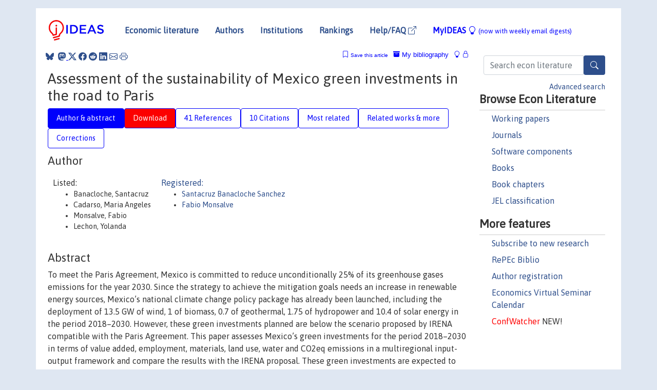

--- FILE ---
content_type: text/html; charset=UTF-8
request_url: https://ideas.repec.org/a/eee/enepol/v141y2020ics0301421520302093.html
body_size: 18895
content:
<!DOCTYPE html> 
<HTML lang="en">
<HEAD>
<TITLE>Assessment of the sustainability of Mexico green investments in the road to Paris</TITLE>
    <meta charset="utf-8">
    <meta http-equiv="X-UA-Compatible" content="IE=edge">
    <meta name="viewport" content="width=device-width, initial-scale=1.0">
    <link rel="stylesheet" href="https://maxcdn.bootstrapcdn.com/bootstrap/4.0.0/css/bootstrap.min.css" integrity="sha384-Gn5384xqQ1aoWXA+058RXPxPg6fy4IWvTNh0E263XmFcJlSAwiGgFAW/dAiS6JXm" crossorigin="anonymous">
    <link rel="stylesheet" href="https://cdn.jsdelivr.net/npm/bootstrap-icons@1.13.1/font/bootstrap-icons.min.css" integrity="sha256-pdY4ejLKO67E0CM2tbPtq1DJ3VGDVVdqAR6j3ZwdiE4=" crossorigin="anonymous">
    <link rel="stylesheet" href="/css/font-awesome.min.css">
<!--    <link rel="stylesheet" href="https://cdn.jsdelivr.net/npm/fork-awesome@1.2.0/css/fork-awes
ome.min.css" integrity="sha256-XoaMnoYC5TH6/+ihMEnospgm0J1PM/nioxbOUdnM8HY=" crossorigin="anonymous">-->
<!--    <link rel="stylesheet" href="https://site-assets.fontawesome.com/releases/v6.2.0/css/all.css" />-->
    <link href="/css/normalnew.css" rel="stylesheet" type="text/css"/>
    <link href="/css/pushy.css" rel="stylesheet" type="text/css"/>
    <link rel="icon" type="image.jpg" href="/favicon.ico">
<!--[if lte IE 9]>
  <script src="/css/html5shiv.min.js"></script>
  <script src="/css/respond.min.js"></script>
<![endif]-->
  <script type='text/javascript'>
    var captchaContainer = null;
    var loadCaptcha = function() {
      captchaContainer = grecaptcha.render('captcha_container', {
        'sitekey' : '6LdQebIaAAAAACSKxvbloyrkQ_q-MqhOAGgD5PQV',
        'callback' : function(response) {
          console.log(response);
        }
      });
    };
  </script>

<META NAME="handle" CONTENT="RePEc:eee:enepol:v:141:y:2020:i:c:s0301421520302093"><META NAME="DOI" CONTENT="10.1016/j.enpol.2020.111458"><META NAME="description" CONTENT="Downloadable (with restrictions)! To meet the Paris Agreement, Mexico is committed to reduce unconditionally 25% of its greenhouse gases emissions for the year 2030. Since the strategy to achieve the mitigation goals needs an increase in renewable energy sources, Mexico’s national climate change policy package has already been launched, including the deployment of 13.5 GW of wind, 1 of biomass, 0.7 of geothermal, 1.75 of hydropower and 10.4 of solar energy in the period 2018–2030. However, these green investments planned are below the scenario proposed by IRENA compatible with the Paris Agreement. This paper assesses Mexico’s green investments for the period 2018–2030 in terms of value added, employment, materials, land use, water and CO2eq emissions in a multiregional input-output framework and compare the results with the IRENA proposal. These green investments are expected to account for nearly an increase of 1% both of GDP and employment in Mexico and an expected mitigation of around 63 Mt CO2eq, once the new facilities are fully deployed. Nevertheless, the deployment and operation and maintenance phases will increase the emissions (0.82%), the water and material footprint (0.19 and 0.9%, respectively) and the land use (0.19%) with a substantial share of the positive and negative effects leakaged outside.">
<META NAME="robots" content="NOARCHIVE"><META NAME="keywords" CONTENT="Multiregional input-output analysis; Renewable energy technologies; Sustainability accounting; Green investments">
<META NAME="jel_code" CONTENT="">
<META NAME="author" CONTENT="Banacloche, Santacruz & Cadarso, Maria Angeles & Monsalve, Fabio & Lechon, Yolanda">
<META NAME="author_shortid" CONTENT="pba1928; pmo556">
<META NAME="title" CONTENT="Assessment of the sustainability of Mexico green investments in the road to Paris">
<META NAME="download" CONTENT="1">
<META NAME="freedownload" CONTENT="0">
<META NAME="date" CONTENT="2020-02-02">
<META NAME="citation_publication_date" CONTENT="2020">
<META NAME="citation_authors" content="Banacloche, Santacruz; Cadarso, Maria Angeles; Monsalve, Fabio; Lechon, Yolanda">
<META NAME="citation_title" content="Assessment of the sustainability of Mexico green investments in the road to Paris">
<META NAME="citation_abstract" content="To meet the Paris Agreement, Mexico is committed to reduce unconditionally 25% of its greenhouse gases emissions for the year 2030. Since the strategy to achieve the mitigation goals needs an increase in renewable energy sources, Mexico’s national climate change policy package has already been launched, including the deployment of 13.5 GW of wind, 1 of biomass, 0.7 of geothermal, 1.75 of hydropower and 10.4 of solar energy in the period 2018–2030. However, these green investments planned are below the scenario proposed by IRENA compatible with the Paris Agreement. This paper assesses Mexico’s green investments for the period 2018–2030 in terms of value added, employment, materials, land use, water and CO2eq emissions in a multiregional input-output framework and compare the results with the IRENA proposal. These green investments are expected to account for nearly an increase of 1% both of GDP and employment in Mexico and an expected mitigation of around 63 Mt CO2eq, once the new facilities are fully deployed. Nevertheless, the deployment and operation and maintenance phases will increase the emissions (0.82%), the water and material footprint (0.19 and 0.9%, respectively) and the land use (0.19%) with a substantial share of the positive and negative effects leakaged outside.">
<META NAME="citation_publisher" content="Elsevier">
<META NAME="citation_journal_title" content="Energy Policy">
<META NAME="citation_keywords" content="Multiregional input-output analysis; Renewable energy technologies; Sustainability accounting; Green investments">
<META NAME="citation_abstract_html_url" content="https://ideas.repec.org/a/eee/enepol/v141y2020ics0301421520302093.html">
<META NAME="citation_abstract_pdf_url" content="https://ideas.repec.org/a/eee/enepol/v141y2020ics0301421520302093.html">
<META NAME="redif-type" content="article">
<META NAME="citation_type" content="redif-article">
<META NAME="citation_year" content="2020">
<META NAME="citation_volume" content="141">
<META NAME="citation_issue" content="C">
<META NAME="twitter:card" content="summary_large_image">
<META NAME="twitter:site" content="@repec_org">
<META NAME="twitter:title" content="Assessment of the sustainability of Mexico green investments in the ro">
<META NAME="twitter:description" content="To meet the Paris Agreement, Mexico is committed to reduce unconditionally 25% of its greenhouse gases emissions for the year 2030. Since the strategy to achieve the mitigation goals needs an increase">
<META NAME="twitter:image" content="https://ideas.repec.org/cgi-bin/twimage.cgi?a&eee:enepol:v:141:y:2020:i:c:s0301421520302093">
<META PROPERTY="og:type" content="article">
<META PROPERTY="og:title" content="Assessment of the sustainability of Mexico green investments">
<META PROPERTY="og:description" content="To meet the Paris Agreement, Mexico is committed to reduce unconditionally 25% of its greenhouse gases emissions for the year 2030. Since the strategy to achieve the mitigation goals needs an increase">
<META PROPERTY="og:url" content="https://ideas.repec.org//a/eee/enepol/v141y2020ics0301421520302093.html">
<META PROPERTY="og:image" content="https://ideas.repec.org/cgi-bin/twimage.cgi?a&eee:enepol:v:141:y:2020:i:c:s0301421520302093">
<script type="application/ld+json">
    {
	"@context": "http://schema.org",
	"@graph": [
	  {
	    "@id": "#periodical",
	    "@type": "Periodical",
	    "name": "Energy Policy",
	    "publisher": "Elsevier",
	    "url": "https://ideas.repec.org/s/eee/enepol.html",
	    "requiresSubscription": "false"
          },
	  {
	    "@id": "#number",
	    "@type": "PublicationIssue",
	    "datePublished": "2020",
	    "issueNumber": "C"
          },
	    {		
	      "@id": "#volume",
	      "@type": "PublicationVolume",
	      "volumeNumber": "141"
            },
	  {
	    "@id": "#article",
	    "@type": "ScholarlyArticle",
 	    "name": "Assessment of the sustainability of Mexico green investments in the road to Paris",
	    "url": "https://ideas.repec.org//a/eee/enepol/v141y2020ics0301421520302093.html",
	    "description": "To meet the Paris Agreement, Mexico is committed to reduce unconditionally 25% of its greenhouse gases emissions for the year 2030. Since the strategy to achieve the mitigation goals needs an increase in renewable energy sources, Mexico’s national climate change policy package has already been launched, including the deployment of 13.5 GW of wind, 1 of biomass, 0.7 of geothermal, 1.75 of hydropower and 10.4 of solar energy in the period 2018–2030. However, these green investments planned are below the scenario proposed by IRENA compatible with the Paris Agreement. This paper assesses Mexico’s green investments for the period 2018–2030 in terms of value added, employment, materials, land use, water and CO2eq emissions in a multiregional input-output framework and compare the results with the IRENA proposal. These green investments are expected to account for nearly an increase of 1% both of GDP and employment in Mexico and an expected mitigation of around 63 Mt CO2eq, once the new facilities are fully deployed. Nevertheless, the deployment and operation and maintenance phases will increase the emissions (0.82%), the water and material footprint (0.19 and 0.9%, respectively) and the land use (0.19%) with a substantial share of the positive and negative effects leakaged outside.",
	    "keywords": "Multiregional input-output analysis; Renewable energy technologies; Sustainability accounting; Green investments",
	    "author": "Banacloche, Santacruz & Cadarso, Maria Angeles & Monsalve, Fabio & Lechon, Yolanda",
	    "isPartOf": [
	      {
	        "@id": "#volume"
	      },
	      {	
	        "@id": "#periodical"
	      },
	      {
	        "@id": "#number"
	      }
	    ]
	 }
      ]
    }
    </script>
    </HEAD><BODY>
<!-- Google tag (gtag.js) -->
<script async src="https://www.googletagmanager.com/gtag/js?id=G-G63YGSJVZ7"></script>
<script>
  window.dataLayer = window.dataLayer || [];
  function gtag(){dataLayer.push(arguments);}
  gtag('js', new Date());

  gtag('config', 'G-G63YGSJVZ7');
</script>

<div class="container">
    <div id="header" class="row">
      <nav class="navbar navbar-collapse navbar-expand-md" role="navigation">
          <a class="navbar-brand" href="/">
            <img width="125" src="/ideas4.jpg" border="0" alt="IDEAS home">
          </a>
	<button class="navbar-toggler" type="button" data-bs-toggle="collapse" data-toggle="collapse" data-target="#mobilesearch" aria-controls="mobilesearch" aria-expanded="false" aria-label="Toggle navigation">
	  <span class="navbar-toggler-icon"><i class="bi-search"></i></span>
	</button>
	<div class="collapse" id="mobilesearch">
	  <div class="form-inline">
	  <form method="POST" action="/cgi-bin/htsearch2" id="mobilesearch" role="search" class="card card-body">
            <div class="input-group">
              <input class="form-control" type="text" name="q" value="" placeholder="Search econ literature">
              <span class="input-group-btn">
		<button type="submit" class="btn" style="background-color: #2d4e8b; color: white;" aria-label="Search">
                <i class="bi-search"></i>
              </button>
		<!--<input class="btn btn-default btn-lg fa" type="submit" value="&#xf002;" style="color:white;background-color:#2d4e8b;">-->
              </span>
            </div>
            <a href="/search.html" class="advanced-search">Advanced search</a>
	  </form>
	  </div>
	  </div>
	<button class="navbar-toggler" type="button" data-bs-toggle="collapse" data-toggle="collapse" data-target="#mobilemenu" aria-controls="mobilemenu" aria-expanded="false" aria-label="Toggle navigation">
	  <span class="navbar-toggler-icon"><i class="bi bi-list"></i></span>
	</button>
	<div class="collapse" id="mobilemenu">
          <ul class="navbar-nav mr-auto">
            <li class="nav-item">
	      <a class="nav-link" href="/">Economic literature:</a> <a href="/i/p.html">papers</A>, <a href="/i/a.html">articles</A>, <a href="/i/c.html">software</A>, <a href="/i/h.html">chapters</A>, <a href="/i/b.html">books</A>.
	    </li>
            <li class="nav-item">
              <a class="nav-link" href="/i/e.html">Authors</a>
	    </li>
            <li class="nav-item">
              <a class="nav-link" href="http://edirc.repec.org/">Institutions</a>
	    </li>
            <li class="nav-item">
	      <a class="nav-link" href="/top/">Rankings</a>
	    </li>
            <li class="nav-item">
	      <a class="nav-link" href="/help.html" target="_blank">Help/FAQ  <i class="bi bi-box-arrow-up-right"></i></a>
	    </li>
            <li class="nav-item">
	      <a class="nav-link" href="/cgi-bin/myideas.cgi">MyIDEAS <I class="bi bi-lightbulb"></I></a>
	    </li>
	    <li class="nav-item">
	      <span class="nav-text">More options at page bottom</span>
	    </li>
          </ul>
	</div>
	<div class="d-none d-md-inline">
          <ul class="nav nav-fill" id="topnav">
            <li class="nav-item">
	      <a class="nav-link" href="/">Economic literature</a>
	    </li>
            <li class="nav-item">
              <a class="nav-link" href="/i/e.html">Authors</a>
	    </li>
            <li class="nav-item">
              <a class="nav-link" href="http://edirc.repec.org/">Institutions</a>
	    </li>
            <li class="nav-item">
	      <a class="nav-link" href="/top/">Rankings</a>
	    </li>
            <li class="nav-item">
	      <a class="nav-link" href="/help.html" target="_blank">Help/FAQ  <i class="bi bi-box-arrow-up-right"></i></a>
	    </li>
            <li class="nav-item">
	      <a class="nav-link" href="/cgi-bin/myideas.cgi" style="color:blue;">MyIDEAS <I class="bi bi-lightbulb"></I> <small>(now with weekly email digests)</small></a>
	    </li>
          </ul>
        </div>
      </nav>
    </div>
    
    
    <div class="row">
      <div class="col-12" style="margin-top: -10px;">
	
	
	<div id="sidebar" class="sidebar-nav-fixed pull-right d-none d-print-none d-md-inline col-md-3">
	  <div class="inline-form">
	  <form method="POST" action="/cgi-bin/htsearch2" id="topsearch" role="search" class="navbar-form navbar-right">
            <div class="input-group">
              <input class="form-control" type="text" name="q" value="" placeholder="Search econ literature">
              <button type="submit" class="btn" style="background-color: #2d4e8b; color: white;" aria-label="Search">
                <i class="bi-search"></i>
              </button>
	      <!--<input class="btn fa" type="submit" value="&#xf002;" style="color:white;background-color:#2d4e8b;">-->
            </div>
            <a href="/search.html" class="advanced-search">Advanced search</a>
	  </form>
	  </div>
	  <div id="menu">
            <h3>Browse Econ Literature</h3>
            <ul>
              <li><a href="/i/p.html">Working papers</a></li>
              <li><a href="/i/a.html">Journals</a></li>
              <li><a href="/i/c.html">Software components</a></li>
              <li><a href="/i/b.html">Books</a></li>
              <li><a href="/i/h.html">Book chapters</a></li>
              <li><a href="/j/">JEL classification</a></li>
            </ul>
	    
            <h3>More features</h3>
            <ul>
	      <li><a href="http://nep.repec.org/">Subscribe to new research</a></li>
	      <li><a href="https://biblio.repec.org/">RePEc Biblio</a></li>
	      <li><a href="https://authors.repec.org/">Author registration</a></li>
	      <li><a href="/v/">Economics Virtual Seminar Calendar</a></li>
	      <li><a href="https://confwatcher.b2ideas.eu/"><font color="red">ConfWatcher</font></a> NEW!</li>
            </ul>
	  </div>
	</div>
	<div class="d-none d-print-block">
	  <img width="145" src="/ideas4.jpg" border="0" alt="IDEAS home"> Printed from https://ideas.repec.org/a/eee/enepol/v141y2020ics0301421520302093.html 
	</div>
	
	<div id="main" class="col-12 col-md-9">
	  <div class="site-overlay"></div>
	  <div class="d-print-none">
	    
<div id="messages" class="col-xs-12">
<span class="share-block">
            &nbsp;<a href="https://bsky.app/intent/compose?text=Found%20on%20RePEc/IDEAS:%20https://ideas.repec.org//a/eee/enepol/v141y2020ics0301421520302093.html%20&#128161;" target="_NEW"><i class="bi bi-bluesky"></i></a>&nbsp;
            <share-to-mastodon message="Found on RePEc/IDEAS:" url='https://ideas.repec.org//a/eee/enepol/v141y2020ics0301421520302093.html'><font color="#2d4e8b"><i class="bi bi-mastodon"></i></font></share-to-mastodon>
            <a class="share-twitter bi bi-twitter-x" href="#" title="Share on Twitter"></a>
            <a class="share-facebook bi bi-facebook" href="#" title="Share on Facebook"></a>
            <a class="share-reddit bi bi-reddit" href="#" title="Share on Reddit"></a>
            <a class="share-linkedin bi bi-linkedin" href="#"  title="Share on LinkedIn"></a>
            <a class="share-email bi bi-envelope" href="#"  title="Share by Email"></a>
            <a class="share-print bi bi-printer" href="#" title="Print this page"></a>














<span id="myideas">

<a href="/cgi-bin/myideas.cgi" data-bs-toggle="tooltip" data-toggle="tooltip" title="MyIDEAS: not logged in">
<i class="bi bi-lightbulb"></i>
<i class="bi bi-lock"></i>&nbsp;</a>


 <A HREF="/cgi-bin/myideas.cgi#myibiblio1unassigned"><I class="bi bi-archive-fill"></I>&nbsp;My&nbsp;bibliography</A> 
 <i class="bi bi-bookmark"></i>&nbsp;<span onclick="loadDoc('https://ideas.repec.org/cgi-bin/myiadd2.cgi',myFunction);return true;">Save this article</span>




</span>
<script>
function loadDoc(url,cfunc) {
  var xhttp = new XMLHttpRequest();
  xhttp.onreadystatechange = function() {
    if (xhttp.readyState == 4 && xhttp.status == 200) {
      cfunc(xhttp);
    }
  };
  xhttp.open("GET", url, true);
  xhttp.send();
}
function myFunction(xhttp) {
  document.getElementById("response").innerHTML = xhttp.responseText;
}
</script><span id="response"></span>
</div>


	  </div>
	  <div id="content-block">
	    
	    

<div id="title">
<h1>Assessment of the sustainability of Mexico green investments in the road to Paris</h1></div>
<div>
<ul class="nav nav-pills" id="myTab" role="tablist">
  <li class="nav-item">
    <a class="nav-link active" id="author-abstract-tab" data-toggle="tab" href="#author-abstract" role="tab" aria-controls="author-abstract" aria-selected="true">Author & abstract</a>
  </li>
  <li class="nav-item">
    <a class="nav-link download-tab" id="download-tab" data-toggle="tab" href="#download" role="tab" aria-controls="download" aria-selected="false">Download</a>
  </li>
  <li class="nav-item">
    <a class="nav-link" id="refs-tab" data-toggle="tab" href="#refs" role="tab" aria-controls="refs" aria-selected="false">41 References</a>
  </li>
      <li class="nav-item">
    <a class="nav-link" id="cites-tab" data-toggle="tab" href="#cites" role="tab" aria-controls="cites" aria-selected="false">10 Citations</a>
  </li>
          <li class="nav-item">
    <a class="nav-link" id="mrel-tab" data-toggle="tab" href="#mrel" role="tab" aria-controls="mrel" aria-selected="false">Most related</a>
  </li>
  <li class="nav-item">
    <a class="nav-link" id="more-tab" data-toggle="tab" href="#more" role="tab" aria-controls="more" aria-selected="false">Related works & more</a>
  </li>
  <!-- Placeholder usernotes pill-->
  <li class="nav-item">
    <a class="nav-link" id="correct-tab" data-toggle="tab" href="#correct" role="tab" aria-controls="correct" aria-selected="false">Corrections</a>
  </li>
</ul>
    

<div class="tab-content" id="myTabContent">
  <div class="tab-pane fade show active" id="author-abstract" role="tabpanel" aria-labelledby="author-abstract-tab">

<h2>Author</h2>
    <div id="author-body">
      <div id="authortable">
        <div id="listed-authors">Listed:
          <ul id="authorlist"><li class="authorname">Banacloche, Santacruz</li>
<li class="authorname">Cadarso, Maria Angeles</li>
<li class="authorname">Monsalve, Fabio</li>
<li class="authorname">Lechon, Yolanda</li>
</ul></div><div id="registered-authors"> <a href="https://authors.repec.org/">Registered:</a> <ul id="authorregistered"><li><a href="/f/pba1928.html">Santacruz  Banacloche Sanchez </A></li>
<li><a href="/f/pmo556.html">Fabio  Monsalve </A></li>
</ul>
</div>
</div>
</div>


<h2 style="clear:left">Abstract</h2><div id="abstract-body">To meet the Paris Agreement, Mexico is committed to reduce unconditionally 25% of its greenhouse gases emissions for the year 2030. Since the strategy to achieve the mitigation goals needs an increase in renewable energy sources, Mexico’s national climate change policy package has already been launched, including the deployment of 13.5 GW of wind, 1 of biomass, 0.7 of geothermal, 1.75 of hydropower and 10.4 of solar energy in the period 2018–2030. However, these green investments planned are below the scenario proposed by IRENA compatible with the Paris Agreement. This paper assesses Mexico’s green investments for the period 2018–2030 in terms of value added, employment, materials, land use, water and CO2eq emissions in a multiregional input-output framework and compare the results with the IRENA proposal. These green investments are expected to account for nearly an increase of 1% both of GDP and employment in Mexico and an expected mitigation of around 63 Mt CO2eq, once the new facilities are fully deployed. Nevertheless, the deployment and operation and maintenance phases will increase the emissions (0.82%), the water and material footprint (0.19 and 0.9%, respectively) and the land use (0.19%) with a substantial share of the positive and negative effects leakaged outside.</div>
<h2>Suggested Citation</h2>
<div id="biblio-body">
<LI class="list-group-item downgate">  Banacloche, Santacruz & Cadarso, Maria Angeles & Monsalve, Fabio & Lechon, Yolanda, 2020.
"<B><A HREF="/a/eee/enepol/v141y2020ics0301421520302093.html">Assessment of the sustainability of Mexico green investments in the road to Paris</A></B>,"
<A HREF="/s/eee/enepol.html">Energy Policy</A>, Elsevier, vol. 141(C).
</li>
Handle: <i style="word-break:break-all">RePEc:eee:enepol:v:141:y:2020:i:c:s0301421520302093</i>
<br>DOI: 10.1016/j.enpol.2020.111458
<form method="post" action="/cgi-bin/refs.cgi" target="refs" class="form-inline" role="form" style="margin-bottom: 10px;">
<input type="hidden" name="handle" value="RePEc:eee:enepol:v:141:y:2020:i:c:s0301421520302093">
<div class="pull-left" style="padding-right: 2px;">
<input type="submit" class="btn btn-default fa" name="ref" value="Export reference &#xf08e;"> as
</div>
<div class="col-xs-8" style="padding-left: 0;">
<select name="output" size="1">
<option value="0">HTML</option>
<option value="0.5">HTML with abstract</option>
<option value="1">plain text</option>
<option value="1.5">plain text with abstract</option>
<option value="2">BibTeX</option>
<option value="3">RIS (EndNote, RefMan, ProCite)</option>
<option value="4">ReDIF</option>
<option value="6">JSON</option>
</select> 
</div>
</form></div>
   </div>
  <div class="tab-pane fade" id="download" role="tabpanel" aria-labelledby="download-tab">
    <h2>Download full text from publisher</h2><p></p>
       <FORM METHOD=GET ACTION="/cgi-bin/get_doc.cgi" target="_blank">
       <INPUT TYPE=HIDDEN NAME="urn" VALUE="RePEc:eee:enepol:v:141:y:2020:i:c:s0301421520302093"><INPUT TYPE="radio" NAME="url" VALUE="http://www.sciencedirect.com/science/article/pii/S0301421520302093" checked><B>File URL:</B> <span style="word-break:break-all">http://www.sciencedirect.com/science/article/pii/S0301421520302093</span><BR><B>Download Restriction:</B> Full text for ScienceDirect subscribers only<BR>
<HR><INPUT TYPE="radio" NAME="url" VALUE="https://libkey.io/10.1016/j.enpol.2020.111458?utm_source=ideas">
		<B>File URL:</B> <span style="word-break:break-all">https://libkey.io/10.1016/j.enpol.2020.111458?utm_source=ideas</span><BR>
                <B>LibKey link</B>: if access is restricted and if your library uses this service, LibKey will redirect you to where you can use your library subscription to access this item<BR>
<font size="+2" color="red">---><INPUT TYPE="SUBMIT" class="btn fa" VALUE="Download the selected file &#xf08e;" style="color:white;background-color:#2d4e8b;"><---</font></FORM><P>As the access to this document is restricted, you may want to <form action="/cgi-bin/htsearch2" method="post" class="inline"><input type="hidden" name="q" value="Assessment+of+the+sustainability+of+Mexico+green+investments+in+the+road+to+Paris"><button type="submit" value="submit" class="link-button">search</button></form> for a different version of it.

</div>

  <div class="tab-pane fade" id="refs" role="tabpanel" aria-labelledby="refs-tab"><h2>References listed on IDEAS</h2><form method="post" action="/cgi-bin/refs.cgi" target="refs" class="form-inline" role="form" style="margin-bottom: 10px;">
<input type="hidden" name="handle" value="repec:kap:enreec:v:60:y:2015:i:2:p:243-283#repec:hal:journl:hal-00437547#repec:eee:ecolec:v:146:y:2018:i:c:p:69-84#repec:eee:enepol:v:38:y:2010:i:1:p:613-621#repec:eee:ecolec:v:75:y:2012:i:c:p:161-173#repec:spr:climat:v:151:y:2018:i:2:d:10.1007_s10584-018-2296-x#repec:eee:enepol:v:47:y:2012:i:c:p:358-364#repec:ekd:002625:2791#repec:eee:enepol:v:124:y:2019:i:c:p:1-12#repec:eee:ecmode:v:61:y:2017:i:c:p:439-447#repec:eee:ecolec:v:52:y:2005:i:2:p:143-157#repec:anr:reseco:v:6:y:2014:p:297-318#repec:plo:pone00:0149406#repec:eee:appene:v:179:y:2016:i:c:p:1342-1350#repec:eee:rensus:v:31:y:2014:i:c:p:83-90#repec:eee:enepol:v:57:y:2013:i:c:p:263-275#repec:eee:enepol:v:31:y:2003:i:13:p:1315-1326#repec:eee:appene:v:210:y:2018:i:c:p:256-267#repec:eee:appene:v:230:y:2018:i:c:p:935-945#repec:taf:ecsysr:v:28:y:2016:i:2:p:133-150#repec:eee:renene:v:34:y:2009:i:2:p:390-396#repec:eee:enepol:v:128:y:2019:i:c:p:45-56#repec:oec:dafaad:24-en#repec:eee:enepol:v:118:y:2018:i:c:p:462-473#repec:taf:ecsysr:v:25:y:2013:i:1:p:143-156#repec:eee:eneeco:v:75:y:2018:i:c:p:464-483#repec:eee:rensus:v:45:y:2015:i:c:p:160-172#repec:pra:mprapa:69941#repec:wly:wirecc:v:8:y:2017:i:1:n:e438#repec:eee:ecolec:v:129:y:2016:i:c:p:62-71#repec:eee:eneeco:v:74:y:2018:i:c:p:708-720#repec:bla:inecol:v:22:y:2018:i:3:p:502-515#repec:hal:journl:hal-01869997#repec:ess:wpaper:id:7559#repec:eee:rensus:v:31:y:2014:i:c:p:639-649#repec:eee:rensus:v:14:y:2010:i:9:p:2830-2840#repec:eee:rensus:v:15:y:2011:i:6:p:2876-2886#repec:diw:diwwpp:dp1263#repec:eee:rensus:v:79:y:2017:i:c:p:128-136#repec:eee:enepol:v:33:y:2005:i:16:p:2087-2099#repec:eee:rensus:v:32:y:2014:i:c:p:140-153#repec:nat:nature:v:543:y:2017:i:7645:d:10.1038_nature21359#repec:ecr:col025:43192#repec:eee:rensus:v:93:y:2018:i:c:p:35-51#repec:imf:imfwpa:2011/296#repec:fae:wpaper:2018.13#repec:eee:enepol:v:37:y:2009:i:2:p:703-711">
<div class="pull-left" style="padding-right: 2px;">
<input type="submit" class="btn btn-default fa" name="ref" value="Export references &#xf08e;"> as
</div>
<div class="col-xs-8" style="padding-left: 0;">
<select name="output" size="1">
<option value="0">HTML</option>
<option value="0.5">HTML with abstract</option>
<option value="1">plain text</option>
<option value="1.5">plain text with abstract</option>
<option value="2">BibTeX</option>
<option value="3">RIS (EndNote, RefMan, ProCite)</option>
<option value="4">ReDIF</option>
<option value="6">JSON</option>
</select> 
</div>
</form>
<ol class="list-group"><LI class="list-group-item downgate">  Cameron, Lachlan & van der Zwaan, Bob, 2015.
"<B><A HREF="/a/eee/rensus/v45y2015icp160-172.html">Employment factors for wind and solar energy technologies: A literature review</A></B>,"
<A HREF="/s/eee/rensus.html">Renewable and Sustainable Energy Reviews</A>, Elsevier, vol. 45(C), pages 160-172.
<LI class="list-group-item downgate">  Markaki, M. & Belegri-Roboli, A. & Michaelides, P. & Mirasgedis, S. & Lalas, D.P., 2013.
"<B><A HREF="/a/eee/enepol/v57y2013icp263-275.html">The impact of clean energy investments on the Greek economy: An input–output analysis (2010–2020)</A></B>,"
<A HREF="/s/eee/enepol.html">Energy Policy</A>, Elsevier, vol. 57(C), pages 263-275.
<LI class="list-group-item downfree">  Stavros Afionis & Marco Sakai & Kate Scott & John Barrett & Andy Gouldson, 2017.
"<B><A HREF="/a/wly/wirecc/v8y2017i1ne438.html">Consumption‐based carbon accounting: does it have a future?</A></B>,"
<A HREF="/s/wly/wirecc.html">Wiley Interdisciplinary Reviews: Climate Change</A>, John Wiley & Sons, vol. 8(1), January.
<LI class="list-group-item downfree">  Konstantin Stadler & Richard Wood & Tatyana Bulavskaya & Carlâ€ Johan SÃ¶dersten & Moana Simas & Sarah Schmidt & Arkaitz Usubiaga & JosÃ© Acostaâ€ FernÃ¡ndez & Jeroen Kuenen & Martin Bruckner & Stefan, 2018.
"<B><A HREF="/a/bla/inecol/v22y2018i3p502-515.html">EXIOBASE 3: Developing a Time Series of Detailed Environmentally Extended Multiâ€ Regional Inputâ€ Output Tables</A></B>,"
<A HREF="/s/bla/inecol.html">Journal of Industrial Ecology</A>, Yale University, vol. 22(3), pages 502-515, June.
<LI class="list-group-item downgate">  Jonas Karstensen & Glen P. Peters & Robbie M. Andrew, 2018.
"<B><A HREF="/a/spr/climat/v151y2018i2d10.1007_s10584-018-2296-x.html">Trends of the EU’s territorial and consumption-based emissions from 1990 to 2016</A></B>,"
<A HREF="/s/spr/climat.html">Climatic Change</A>, Springer, vol. 151(2), pages 131-142, November.
<LI class="list-group-item downgate">  Nieto, Jaime & Carpintero, Óscar & Miguel, Luis J., 2018.
"<B><A HREF="/a/eee/ecolec/v146y2018icp69-84.html">Less than 2°C? An Economic-Environmental Evaluation of the Paris Agreement</A></B>,"
<A HREF="/s/eee/ecolec.html">Ecological Economics</A>, Elsevier, vol. 146(C), pages 69-84.
<LI class="list-group-item downgate">  Markandya, Anil & Arto, Iñaki & González-Eguino, Mikel & Román, Maria V., 2016.
"<B><A HREF="/a/eee/appene/v179y2016icp1342-1350.html">Towards a green energy economy? Tracking the employment effects of low-carbon technologies in the European Union</A></B>,"
<A HREF="/s/eee/appene.html">Applied Energy</A>, Elsevier, vol. 179(C), pages 1342-1350.
<LI class="list-group-item downgate">  Lin, Boqiang & Sun, Chuanwang, 2010.
"<B><A HREF="/a/eee/enepol/v38y2010i1p613-621.html">Evaluating carbon dioxide emissions in international trade of China</A></B>,"
<A HREF="/s/eee/enepol.html">Energy Policy</A>, Elsevier, vol. 38(1), pages 613-621, January.
<LI class="list-group-item downgate">  Hondo, Hiroki & Moriizumi, Yue, 2017.
"<B><A HREF="/a/eee/rensus/v79y2017icp128-136.html">Employment creation potential of renewable power generation technologies: A life cycle approach</A></B>,"
<A HREF="/s/eee/rensus.html">Renewable and Sustainable Energy Reviews</A>, Elsevier, vol. 79(C), pages 128-136.
<LI class="list-group-item downgate">  Lehr, Ulrike & Lutz, Christian & Edler, Dietmar, 2012.
"<B><A HREF="/a/eee/enepol/v47y2012icp358-364.html">Green jobs? Economic impacts of renewable energy in Germany</A></B>,"
<A HREF="/s/eee/enepol.html">Energy Policy</A>, Elsevier, vol. 47(C), pages 358-364.

<div class="otherversion"><UL>
<LI class="list-group-item downfree"> Ulrike Lehr & Ulrike Lehr & Christian Lutz, 2011.
 "<B><A HREF="/p/ekd/002625/2791.html">Green Jobs? Economic impacts of renewable energy in Germany</A></B>,"
<A HREF="/s/ekd/002625.html">EcoMod2011</A> 
2791, EcoMod.



</UL></div>
<LI class="list-group-item downgate">  Jenniches, Simon, 2018.
"<B><A HREF="/a/eee/rensus/v93y2018icp35-51.html">Assessing the regional economic impacts of renewable energy sources – A literature review</A></B>,"
<A HREF="/s/eee/rensus.html">Renewable and Sustainable Energy Reviews</A>, Elsevier, vol. 93(C), pages 35-51.
<LI class="list-group-item downgate">  Fragkos, Panagiotis & Paroussos, Leonidas, 2018.
"<B><A HREF="/a/eee/appene/v230y2018icp935-945.html">Employment creation in EU related to renewables expansion</A></B>,"
<A HREF="/s/eee/appene.html">Applied Energy</A>, Elsevier, vol. 230(C), pages 935-945.
<LI class="list-group-item downgate">  Huacuz, Jorge M., 2005.
"<B><A HREF="/a/eee/enepol/v33y2005i16p2087-2099.html">The road to green power in Mexico--reflections on the prospects for the large-scale and sustainable implementation of renewable energy</A></B>,"
<A HREF="/s/eee/enepol.html">Energy Policy</A>, Elsevier, vol. 33(16), pages 2087-2099, November.
<LI class="list-group-item downfree"> Mr. Luc Eyraud & Ms. Changchang Zhang & Mr. Abdoul A Wane & Mr. Benedict J. Clements, 2011.
 "<B><A HREF="/p/imf/imfwpa/2011-296.html">Who's Going Green and Why? Trends and Determinants of Green Investment</A></B>,"
<A HREF="/s/imf/imfwpa.html">IMF Working Papers</A> 
2011/296, International Monetary Fund.
<LI class="list-group-item downgate">  Perrier, Quentin & Quirion, Philippe, 2018.
"<B><A HREF="/a/eee/eneeco/v75y2018icp464-483.html">How shifting investment towards low-carbon sectors impacts employment: Three determinants under scrutiny</A></B>,"
<A HREF="/s/eee/eneeco.html">Energy Economics</A>, Elsevier, vol. 75(C), pages 464-483.

<div class="otherversion"><UL>
<LI class="list-group-item downfree"> Quentin Perrier & Philippe Quirion, 2018.
 "<B><A HREF="/p/fae/wpaper/2018.13.html">How shifting investment towards low-carbon sectors impacts employment: three determinants under scrutiny</A></B>,"
<A HREF="/s/fae/wpaper.html">Working Papers</A> 
2018.13, FAERE - French Association of Environmental and Resource Economists.

<LI class="list-group-item downfree"> Quentin Perrier & Philippe Quirion, 2018.
 "<B><A HREF="/p/hal/journl/hal-01869997.html">How shifting investment towards low-carbon sectors impacts employment: three determinants under scrutiny</A></B>,"
<A HREF="/s/hal/journl.html">Post-Print</A> 
hal-01869997, HAL.


</UL></div>
<LI class="list-group-item downgate">  Thomas Wiedmann & John Barrett, 2013.
"<B><A HREF="/a/taf/ecsysr/v25y2013i1p143-156.html">Policy-Relevant Applications Of Environmentally Extended Mrio Databases - Experiences From The Uk</A></B>,"
<A HREF="/s/taf/ecsysr.html">Economic Systems Research</A>, Taylor & Francis Journals, vol. 25(1), pages 143-156, March.
<LI class="list-group-item downgate">  Sims, Ralph E. H. & Rogner, Hans-Holger & Gregory, Ken, 2003.
"<B><A HREF="/a/eee/enepol/v31y2003i13p1315-1326.html">Carbon emission and mitigation cost comparisons between fossil fuel, nuclear and renewable energy resources for electricity generation</A></B>,"
<A HREF="/s/eee/enepol.html">Energy Policy</A>, Elsevier, vol. 31(13), pages 1315-1326, October.
<LI class="list-group-item downgate">  Bagheri, Mehdi & Guevara, Zeus & Alikarami, Mohammad & Kennedy, Christopher A. & Doluweera, Ganesh, 2018.
"<B><A HREF="/a/eee/eneeco/v74y2018icp708-720.html">Green growth planning: A multi-factor energy input-output analysis of the Canadian economy</A></B>,"
<A HREF="/s/eee/eneeco.html">Energy Economics</A>, Elsevier, vol. 74(C), pages 708-720.
<LI class="list-group-item downfree"> Zaclicever, Dayna, 2017.
 "<B><A HREF="/p/ecr/col025/43192.html">Trade integration and production sharing: A characterization of Latin American and Caribbean countries’ participation in regional and global value chains</A></B>,"
<A HREF="/s/ecr/col025.html">Comercio Internacional</A> 
43192, Naciones Unidas Comisión Económica para América Latina y el Caribe (CEPAL).
<LI class="list-group-item downgate">  Felix Groba & Jing Cao, 2015.
"<B><A HREF="/a/kap/enreec/v60y2015i2p243-283.html">Chinese Renewable Energy Technology Exports: The Role of Policy, Innovation and Markets</A></B>,"
<A HREF="/s/kap/enreec.html">Environmental & Resource Economics</A>, Springer;European Association of Environmental and Resource Economists, vol. 60(2), pages 243-283, February.

<div class="otherversion"><UL>
<LI class="list-group-item downfree"> Jing Cao & Felix Groba, 2013.
 "<B><A HREF="/p/diw/diwwpp/dp1263.html">Chinese Renewable Energy Technology Exports: The Role of Policy, Innovation and Markets</A></B>,"
<A HREF="/s/diw/diwwpp.html">Discussion Papers of DIW Berlin</A> 
1263, DIW Berlin, German Institute for Economic Research.



</UL></div>
<LI class="list-group-item downgate">  Ma, Jia-Jun & Du, Gang & Xie, Bai-Chen, 2019.
"<B><A HREF="/a/eee/enepol/v124y2019icp1-12.html">CO2 emission changes of China's power generation system: Input-output subsystem analysis</A></B>,"
<A HREF="/s/eee/enepol.html">Energy Policy</A>, Elsevier, vol. 124(C), pages 1-12.
<LI class="list-group-item downgate">  Michael Jakob & Jan Christoph Steckel & Ottmar Edenhofer, 2014.
"<B><A HREF="/a/anr/reseco/v6y2014p297-318.html">Consumption- Versus Production-Based Emission Policies</A></B>,"
<A HREF="/s/anr/reseco.html">Annual Review of Resource Economics</A>, Annual Reviews, vol. 6(1), pages 297-318, October.
<LI class="list-group-item downgate">  Akella, A.K. & Saini, R.P. & Sharma, M.P., 2009.
"<B><A HREF="/a/eee/renene/v34y2009i2p390-396.html">Social, economical and environmental impacts of renewable energy systems</A></B>,"
<A HREF="/s/eee/renene.html">Renewable Energy</A>, Elsevier, vol. 34(2), pages 390-396.
<LI class="list-group-item downfree">  Liam Wagner & Ian Ross & John Foster & Ben Hankamer, 2016.
"<B><A HREF="/a/plo/pone00/0149406.html">Trading Off Global Fuel Supply, CO 2 Emissions and Sustainable Development</A></B>,"
<A HREF="/s/plo/pone00.html">PLOS ONE</A>, Public Library of Science, vol. 11(3), pages 1-17, March.

<div class="otherversion"><UL>
<LI class="list-group-item downfree"> Wagner, Liam & Ross, Ian & Foster, John & Hankamer, Ben, 2016.
 "<B><A HREF="/p/pra/mprapa/69941.html">Trading Off Global Fuel Supply, CO2 Emissions and Sustainable Development</A></B>,"
<A HREF="/s/pra/mprapa.html">MPRA Paper</A> 
69941, University Library of Munich, Germany.



</UL></div>
<LI class="list-group-item downgate">  Mu, Yaqian & Cai, Wenjia & Evans, Samuel & Wang, Can & Roland-Holst, David, 2018.
"<B><A HREF="/a/eee/appene/v210y2018icp256-267.html">Employment impacts of renewable energy policies in China: A decomposition analysis based on a CGE modeling framework</A></B>,"
<A HREF="/s/eee/appene.html">Applied Energy</A>, Elsevier, vol. 210(C), pages 256-267.
<LI class="list-group-item downgate">  Monsalve, Fabio & Zafrilla, Jorge Enrique & Cadarso, María-Ángeles, 2016.
"<B><A HREF="/a/eee/ecolec/v129y2016icp62-71.html">Where have all the funds gone? Multiregional input-output analysis of the European Agricultural Fund for Rural Development</A></B>,"
<A HREF="/s/eee/ecolec.html">Ecological Economics</A>, Elsevier, vol. 129(C), pages 62-71.
<LI class="list-group-item downgate">  Tourkolias, C. & Mirasgedis, S., 2011.
"<B><A HREF="/a/eee/rensus/v15y2011i6p2876-2886.html">Quantification and monetization of employment benefits associated with renewable energy technologies in Greece</A></B>,"
<A HREF="/s/eee/rensus.html">Renewable and Sustainable Energy Reviews</A>, Elsevier, vol. 15(6), pages 2876-2886, August.
<LI class="list-group-item downnone"> Georg Inderst & Christopher Kaminker & Fiona Stewart, 2012.
 "<B><A HREF="/p/oec/dafaad/24-en.html">Defining and Measuring Green Investments: Implications for Institutional Investors' Asset Allocations</A></B>,"
<A HREF="/s/oec/dafaad.html">OECD Working Papers on Finance, Insurance and Private Pensions</A> 
24, OECD Publishing.
<LI class="list-group-item downgate">  Alemán-Nava, Gibrán S. & Casiano-Flores, Victor H. & Cárdenas-Chávez, Diana L. & Díaz-Chavez, Rocío & Scarlat, Nicolae & Mahlknecht, Jürgen & Dallemand, Jean-Francois & Parra, Roberto, 2014.
"<B><A HREF="/a/eee/rensus/v32y2014icp140-153.html">Renewable energy research progress in Mexico: A review</A></B>,"
<A HREF="/s/eee/rensus.html">Renewable and Sustainable Energy Reviews</A>, Elsevier, vol. 32(C), pages 140-153.
<LI class="list-group-item downgate">  Kirsten S. Wiebe, 2016.
"<B><A HREF="/a/taf/ecsysr/v28y2016i2p133-150.html">The impact of renewable energy diffusion on European consumption-based emissions</A></B>,"
<A HREF="/s/taf/ecsysr.html">Economic Systems Research</A>, Taylor & Francis Journals, vol. 28(2), pages 133-150, June.
<LI class="list-group-item downgate">  Dechezleprêtre, Antoine & Glachant, Matthieu & Ménière, Yann, 2009.
"<B><A HREF="/a/eee/enepol/v37y2009i2p703-711.html">Technology transfer by CDM projects: A comparison of Brazil, China, India and Mexico</A></B>,"
<A HREF="/s/eee/enepol.html">Energy Policy</A>, Elsevier, vol. 37(2), pages 703-711, February.

<div class="otherversion"><UL>
<LI class="list-group-item downfree"> Antoine Dechezleprêtre & Matthieu Glachant & Yann Ménière, 2009.
 "<B><A HREF="/p/hal/journl/hal-00437547.html">Technology transfer by CDM projects: A comparison of Brazil, China, India and Mexico</A></B>,"
<A HREF="/s/hal/journl.html">Post-Print</A> 
hal-00437547, HAL.



</UL></div>
<LI class="list-group-item downgate">  Garrett-Peltier, Heidi, 2017.
"<B><A HREF="/a/eee/ecmode/v61y2017icp439-447.html">Green versus brown: Comparing the employment impacts of energy efficiency, renewable energy, and fossil fuels using an input-output model</A></B>,"
<A HREF="/s/eee/ecmode.html">Economic Modelling</A>, Elsevier, vol. 61(C), pages 439-447.
<LI class="list-group-item downgate">  Fragkos, Panagiotis & Fragkiadakis, Kostas & Paroussos, Leonidas & Pierfederici, Roberta & Vishwanathan, Saritha S. & Köberle, Alexandre C. & Iyer, Gokul & He, Chen-Min & Oshiro, Ken, 2018.
"<B><A HREF="/a/eee/enepol/v118y2018icp462-473.html">Coupling national and global models to explore policy impacts of NDCs</A></B>,"
<A HREF="/s/eee/enepol.html">Energy Policy</A>, Elsevier, vol. 118(C), pages 462-473.
<LI class="list-group-item downgate">  Gavrilova, Olga & Vilu, Raivo, 2012.
"<B><A HREF="/a/eee/ecolec/v75y2012icp161-173.html">Production-based and consumption-based national greenhouse gas inventories: An implication for Estonia</A></B>,"
<A HREF="/s/eee/ecolec.html">Ecological Economics</A>, Elsevier, vol. 75(C), pages 161-173.
<LI class="list-group-item downgate">  Saleem H. Ali & Damien Giurco & Nicholas Arndt & Edmund Nickless & Graham Brown & Alecos Demetriades & Ray Durrheim & Maria Amélia Enriquez & Judith Kinnaird & Anna Littleboy & Lawrence D. Meinert & R, 2017.
"<B><A HREF="/a/nat/nature/v543y2017i7645d10.1038_nature21359.html">Mineral supply for sustainable development requires resource governance</A></B>,"
<A HREF="/s/nat/nature.html">Nature</A>, Nature, vol. 543(7645), pages 367-372, March.
<LI class="list-group-item downfree"> United Nations UN, 2015.
 "<B><A HREF="/p/ess/wpaper/id7559.html">Transforming our World: the 2030 Agenda for Sustainable Development</A></B>,"
<A HREF="/s/ess/wpaper.html">Working Papers</A> 
id:7559, eSocialSciences.
<LI class="list-group-item downgate">  Foran, Barney & Lenzen, Manfred & Dey, Christopher & Bilek, Marcela, 2005.
"<B><A HREF="/a/eee/ecolec/v52y2005i2p143-157.html">Integrating sustainable chain management with triple bottom line accounting</A></B>,"
<A HREF="/s/eee/ecolec.html">Ecological Economics</A>, Elsevier, vol. 52(2), pages 143-157, January.
<LI class="list-group-item downgate">  Simas, Moana & Pacca, Sergio, 2014.
"<B><A HREF="/a/eee/rensus/v31y2014icp83-90.html">Assessing employment in renewable energy technologies: A case study for wind power in Brazil</A></B>,"
<A HREF="/s/eee/rensus.html">Renewable and Sustainable Energy Reviews</A>, Elsevier, vol. 31(C), pages 83-90.
<LI class="list-group-item downgate">  Hernández-Escobedo, Q. & Manzano-Agugliaro, F. & Zapata-Sierra, A., 2010.
"<B><A HREF="/a/eee/rensus/v14y2010i9p2830-2840.html">The wind power of Mexico</A></B>,"
<A HREF="/s/eee/rensus.html">Renewable and Sustainable Energy Reviews</A>, Elsevier, vol. 14(9), pages 2830-2840, December.
<LI class="list-group-item downgate">  Li, Wei & Lu, Can & Zhang, Yan-Wu, 2019.
"<B><A HREF="/a/eee/enepol/v128y2019icp45-56.html">Prospective exploration of future renewable portfolio standard schemes in China via a multi-sector CGE model</A></B>,"
<A HREF="/s/eee/enepol.html">Energy Policy</A>, Elsevier, vol. 128(C), pages 45-56.
<LI class="list-group-item downgate">  Mundo-Hernández, Julia & de Celis Alonso, Benito & Hernández-Álvarez, Julia & de Celis-Carrillo, Benito, 2014.
"<B><A HREF="/a/eee/rensus/v31y2014icp639-649.html">An overview of solar photovoltaic energy in Mexico and Germany</A></B>,"
<A HREF="/s/eee/rensus.html">Renewable and Sustainable Energy Reviews</A>, Elsevier, vol. 31(C), pages 639-649.
</ol>
<A TARGET="_blank" HREF="http://citec.repec.org/cgi-bin/get_data.pl?h=RePEc:eee:enepol:v:141:y:2020:i:c:s0301421520302093&o=all"><B>Full references</B> <i class="fa fa-external-link"></i></A> (including those not matched with items on IDEAS)<P>
</div>

    <div class="tab-pane fade" id="cites" role="tabpanel" aria-labelledby="cites-tab">
<H2>Citations</H2>

Citations are extracted by the <A HREF="http://citec.repec.org/">CitEc Project</A>, subscribe to its <A HREF="http://citec.repec.org/cgi-bin/rss.pl?h=RePEc:eee:enepol:v:141:y:2020:i:c:s0301421520302093">RSS feed</A> for this item.
<form method="post" action="/cgi-bin/refs.cgi" target="refs" class="form-inline" role="form" style="margin-bottom: 10px;">
<input type="hidden" name="handle" value="repec:eee:rensus:v:213:y:2025:i:c:s1364032125000930#repec:wly:corsem:v:29:y:2022:i:4:p:779-794#repec:spt:admaec:v:11:y:2021:i:5:f:11_5_1#repec:eee:rensus:v:192:y:2024:i:c:s1364032123010894#repec:gam:jeners:v:15:y:2022:i:22:p:8573-:d:974456#repec:gam:jeners:v:14:y:2021:i:20:p:6558-:d:654612#repec:eee:juipol:v:90:y:2024:i:c:s0957178724000948#repec:eee:tefoso:v:196:y:2023:i:c:s0040162523005218#repec:smx:journl:10:30:51#repec:gam:jeners:v:18:y:2025:i:6:p:1316-:d:1607395">
<div class="pull-left" style="padding-right: 2px;">
<input type="submit" class="btn btn-default fa" name="ref" value="Export citations &#xf08e;"> as
</div>
<div class="col-xs-8" style="padding-left: 0;">
<select name="output" size="1">
<option value="0">HTML</option>
<option value="0.5">HTML with abstract</option>
<option value="1">plain text</option>
<option value="1.5">plain text with abstract</option>
<option value="2">BibTeX</option>
<option value="3">RIS (EndNote, RefMan, ProCite)</option>
<option value="4">ReDIF</option>
<option value="6">JSON</option>
</select> 
</div>
</form><P>

<BR><B>Cited by:</B><ol class="list-group"><LI class="list-group-item downfree">  Rubén Michael Rodríguez‐González & Gonzalo Maldonado‐Guzman & Antonia Madrid‐Guijarro, 2022.
"<B><A HREF="/a/wly/corsem/v29y2022i4p779-794.html">The effect of green strategies and eco‐innovation on Mexican automotive industry sustainable and financial performance: Sustainable supply chains as a mediating variable</A></B>,"
<A HREF="/s/wly/corsem.html">Corporate Social Responsibility and Environmental Management</A>, John Wiley & Sons, vol. 29(4), pages 779-794, July.
<LI class="list-group-item downgate">  Khazaei, Moein & Gholian-Jouybari, Fatemeh & Davari Dolatabadi, Mahdi & Pourebrahimi Alamdari, Aryan & Eskandari, Hamidreza & Hajiaghaei-Keshteli, Mostafa, 2025.
"<B><A HREF="/a/eee/rensus/v213y2025ics1364032125000930.html">Renewable energy portfolio in Mexico for Industry 5.0 and SDGs: Hydrogen, wind, or solar?</A></B>,"
<A HREF="/s/eee/rensus.html">Renewable and Sustainable Energy Reviews</A>, Elsevier, vol. 213(C).
<LI class="list-group-item downgate">  Shabir, Maria & Pazienza, Pasquale & De Lucia, Caterina, 2023.
"<B><A HREF="/a/eee/tefoso/v196y2023ics0040162523005218.html">Energy innovation and ecological footprint: Evidence from OECD countries during 1990–2018</A></B>,"
<A HREF="/s/eee/tefoso.html">Technological Forecasting and Social Change</A>, Elsevier, vol. 196(C).
<LI class="list-group-item downgate">  García Clavel, Esteban Ricardo & Stringer, Thomas & Sacramento Rivero, Julio C. & Burelo, Manuel, 2024.
"<B><A HREF="/a/eee/juipol/v90y2024ics0957178724000948.html">Subnational perspectives on energy transition pathways for Mexico's electricity grid</A></B>,"
<A HREF="/s/eee/juipol.html">Utilities Policy</A>, Elsevier, vol. 90(C).
<LI class="list-group-item downfree">  Shihong Zeng & Runtong Liu & Ya Zhou & Xiaobo He, 2021.
"<B><A HREF="/a/spt/admaec/v11y2021i5f11_5_1.html">Research on Provincial Forestry Investment Efficiency in China</A></B>,"
<A HREF="/s/spt/admaec.html">Advances in Management and Applied Economics</A>, SCIENPRESS Ltd, vol. 11(5), pages 1-1.
<LI class="list-group-item downfree">  Francisco Alejandro Crespo Ramirez & Saul Basurto Hernandez, 2024.
"<B><A HREF="/a/smx/journl/103051.html">Environmental taxes and their influence on state emission mitigation</A></B>,"
<A HREF="/s/smx/journl.html">Sobre México. Revista de Economía</A>, Sobre México. Temas en economía, vol. 1(10), pages 30-51.
<LI class="list-group-item downfree">  Daniel Garraín & Santacruz Banacloche & Paloma Ferreira-Aparicio & Antonio Martínez-Chaparro & Yolanda Lechón, 2021.
"<B><A HREF="/a/gam/jeners/v14y2021i20p6558-d654612.html">Sustainability Indicators for the Manufacturing and Use of a Fuel Cell Prototype and Hydrogen Storage for Portable Uses</A></B>,"
<A HREF="/s/gam/jeners.html">Energies</A>, MDPI, vol. 14(20), pages 1-15, October.
<LI class="list-group-item downfree">  Ulises Hernandez-Hurtado & Joselito Medina-Marín & Juan Carlos Seck-Tuoh-Mora & Norberto Hernández-Romero & Cecilia Martin-del-Campo, 2025.
"<B><A HREF="/a/gam/jeners/v18y2025i6p1316-d1607395.html">An Analysis to Identify the Key Factors in Power System Planning: The Case of Mexico</A></B>,"
<A HREF="/s/gam/jeners.html">Energies</A>, MDPI, vol. 18(6), pages 1-22, March.
<LI class="list-group-item downgate">  Solano-Olivares, K. & Santoyo, E. & Santoyo-Castelazo, E., 2024.
"<B><A HREF="/a/eee/rensus/v192y2024ics1364032123010894.html">Integrated sustainability assessment framework for geothermal energy technologies: A literature review and a new proposal of sustainability indicators for Mexico</A></B>,"
<A HREF="/s/eee/rensus.html">Renewable and Sustainable Energy Reviews</A>, Elsevier, vol. 192(C).
<LI class="list-group-item downfree">  Armenia Androniceanu & Oana Matilda Sabie, 2022.
"<B><A HREF="/a/gam/jeners/v15y2022i22p8573-d974456.html">Overview of Green Energy as a Real Strategic Option for Sustainable Development</A></B>,"
<A HREF="/s/gam/jeners.html">Energies</A>, MDPI, vol. 15(22), pages 1-35, November.
</ol>
</ol>
</div>

 <div class="tab-pane fade" id="mrel" role="tabpanel" aria-labelledby="mrel-tab">
    <h2>Most related items</H2>
These are the items that most often cite the same works as this one and are cited by the same works as this one.
<ol class="list-group"><LI class="list-group-item downgate">  Zafrilla, Jorge-Enrique & Arce, Guadalupe & Cadarso, María-Ángeles & Córcoles, Carmen & Gómez, Nuria & López, Luis-Antonio & Monsalve, Fabio & Tobarra, María-Ángeles, 2019.
"<B><A HREF="/a/eee/rensus/v114y2019ic4.html">Triple bottom line analysis of the Spanish solar photovoltaic sector: A footprint assessment</A></B>,"
<A HREF="/s/eee/rensus.html">Renewable and Sustainable Energy Reviews</A>, Elsevier, vol. 114(C), pages 1-1.
<LI class="list-group-item downgate">  Dell’Anna, Federico, 2021.
"<B><A HREF="/a/eee/enepol/v149y2021ics0301421520307424.html">Green jobs and energy efficiency as strategies for economic growth and the reduction of environmental impacts</A></B>,"
<A HREF="/s/eee/enepol.html">Energy Policy</A>, Elsevier, vol. 149(C).
<LI class="list-group-item downgate">  Arvanitopoulos, T. & Agnolucci, P., 2020.
"<B><A HREF="/a/eee/rensus/v134y2020ics1364032120306109.html">The long-term effect of renewable electricity on employment in the United Kingdom</A></B>,"
<A HREF="/s/eee/rensus.html">Renewable and Sustainable Energy Reviews</A>, Elsevier, vol. 134(C).
<LI class="list-group-item downgate">  Osorio-Aravena, Juan Carlos & Ram, Manish & Aghahosseini, Arman & Breyer, Christian, 2025.
"<B><A HREF="/a/eee/energy/v318y2025ics0360544225004815.html">Evaluation of employment effects during the transition of the Chilean energy system</A></B>,"
<A HREF="/s/eee/energy.html">Energy</A>, Elsevier, vol. 318(C).
<LI class="list-group-item downgate">  Banacloche, Santacruz & Gamarra, Ana R. & Lechon, Yolanda & Bustreo, Chiara, 2020.
"<B><A HREF="/a/eee/energy/v209y2020ics0360544220315681.html">Socioeconomic and environmental impacts of bringing the sun to earth: A sustainability analysis of a fusion power plant deployment</A></B>,"
<A HREF="/s/eee/energy.html">Energy</A>, Elsevier, vol. 209(C).
<LI class="list-group-item downgate">  Lekavičius, Vidas & Galinis, Arvydas & Miškinis, Vaclovas, 2019.
"<B><A HREF="/a/eee/appene/v253y2019ic10.html">Long-term economic impacts of energy development scenarios: The role of domestic electricity generation</A></B>,"
<A HREF="/s/eee/appene.html">Applied Energy</A>, Elsevier, vol. 253(C), pages 1-1.
<LI class="list-group-item downfree">  Luigi Aldieri & Jonas Grafström & Kristoffer Sundström & Concetto Paolo Vinci, 2019.
"<B><A HREF="/a/gam/jsusta/v12y2019i1p45-d299619.html">Wind Power and Job Creation</A></B>,"
<A HREF="/s/gam/jsusta.html">Sustainability</A>, MDPI, vol. 12(1), pages 1-23, December.
<LI class="list-group-item downgate">  Zhang, Xiaoli & Cui, Xueqin & Li, Bo & Hidalgo-Gonzalez, Patricia & Kammen, Daniel M & Zou, Ji & Wang, Ke, 2022.
"<B><A HREF="/a/eee/appene/v308y2022ics0306261921016378.html">Immediate actions on coal phaseout enable a just low-carbon transition in China’s power sector</A></B>,"
<A HREF="/s/eee/appene.html">Applied Energy</A>, Elsevier, vol. 308(C).
<LI class="list-group-item downfree">  Luigi Aldieri & Jonas Grafström & Concetto Paolo Vinci, 2021.
"<B><A HREF="/a/gam/jeners/v14y2021i14p4269-d594478.html">The Effect of Marshallian and Jacobian Knowledge Spillovers on Jobs in the Solar, Wind and Energy Efficiency Sector</A></B>,"
<A HREF="/s/gam/jeners.html">Energies</A>, MDPI, vol. 14(14), pages 1-16, July.
<LI class="list-group-item downgate">  Yuan, Rong & Rodrigues, João F.D. & Tukker, Arnold & Behrens, Paul, 2018.
"<B><A HREF="/a/eee/appene/v228y2018icp1994-2008.html">The impact of the expansion in non-fossil electricity infrastructure on China’s carbon emissions</A></B>,"
<A HREF="/s/eee/appene.html">Applied Energy</A>, Elsevier, vol. 228(C), pages 1994-2008.
<LI class="list-group-item downgate">  Gamarra, A.R. & Banacloche, S. & Lechon, Y. & del Río, P., 2023.
"<B><A HREF="/a/eee/rensus/v171y2023ics1364032122008851.html">Assessing the sustainability impacts of concentrated solar power deployment in Europe in the context of global value chains</A></B>,"
<A HREF="/s/eee/rensus.html">Renewable and Sustainable Energy Reviews</A>, Elsevier, vol. 171(C).
<LI class="list-group-item downgate">  Černý, Martin & Bruckner, Martin & Weinzettel, Jan & Wiebe, Kirsten & Kimmich, Christian & Kerschner, Christian & Hubacek, Klaus, 2024.
"<B><A HREF="/a/eee/ecolec/v216y2024ics092180092300277x.html">Global employment and skill level requirements for ‘Post-Carbon Europe’</A></B>,"
<A HREF="/s/eee/ecolec.html">Ecological Economics</A>, Elsevier, vol. 216(C).
<LI class="list-group-item downgate">  Bohlmann, H.R. & Horridge, J.M. & Inglesi-Lotz, R. & Roos, E.L. & Stander, L., 2019.
"<B><A HREF="/a/eee/enepol/v128y2019icp830-837.html">Regional employment and economic growth effects of South Africa’s transition to low-carbon energy supply mix</A></B>,"
<A HREF="/s/eee/enepol.html">Energy Policy</A>, Elsevier, vol. 128(C), pages 830-837.
<LI class="list-group-item downfree">  Gulmira Azretbergenova & Beybit Syzdykov & Talgat Niyazov & Turysbekova Gulzhan & Nazira Yskak, 2021.
"<B><A HREF="/a/eco/journ2/2021-03-4.html">The Relationship between Renewable Energy Production and Employment in European Union Countries: Panel Data Analysis</A></B>,"
<A HREF="/s/eco/journ2.html">International Journal of Energy Economics and Policy</A>, Econjournals, vol. 11(3), pages 20-26.
<LI class="list-group-item downgate">  Cartelle Barros, Juan José & Lara Coira, Manuel & de la Cruz López, María Pilar & del Caño Gochi, Alfredo, 2017.
"<B><A HREF="/a/eee/energy/v139y2017icp542-554.html">Comparative analysis of direct employment generated by renewable and non-renewable power plants</A></B>,"
<A HREF="/s/eee/energy.html">Energy</A>, Elsevier, vol. 139(C), pages 542-554.
<LI class="list-group-item downgate">  Ramos, Carmen & García, Ana Salomé & Moreno, Blanca & Díaz, Guzmán, 2019.
"<B><A HREF="/a/eee/energy/v167y2019icp13-25.html">Small-scale renewable power technologies are an alternative to reach a sustainable economic growth: Evidence from Spain</A></B>,"
<A HREF="/s/eee/energy.html">Energy</A>, Elsevier, vol. 167(C), pages 13-25.
<LI class="list-group-item downgate">  Fragkos, Panagiotis & Paroussos, Leonidas, 2018.
"<B><A HREF="/a/eee/appene/v230y2018icp935-945.html">Employment creation in EU related to renewables expansion</A></B>,"
<A HREF="/s/eee/appene.html">Applied Energy</A>, Elsevier, vol. 230(C), pages 935-945.
<LI class="list-group-item downfree">  Guillermo MONTT & Kirsten S. WIEBE & Marek HARSDORFF & Moana SIMAS & Antoine BONNET & Richard WOOD, 2018.
"<B><A HREF="/a/bla/intlab/v157y2018i4p519-556.html">Does climate action destroy jobs? An assessment of the employment implications of the 2‐degree goal</A></B>,"
<A HREF="/s/bla/intlab.html">International Labour Review</A>, International Labour Organization, vol. 157(4), pages 519-556, December.
<LI class="list-group-item downgate">  Ortega, Margarita & Río, Pablo del & Ruiz, Pablo & Nijs, Wouter & Politis, Savvas, 2020.
"<B><A HREF="/a/eee/rensus/v122y2020ics1364032119308639.html">Analysing the influence of trade, technology learning and policy on the employment prospects of wind and solar energy deployment: The EU case</A></B>,"
<A HREF="/s/eee/rensus.html">Renewable and Sustainable Energy Reviews</A>, Elsevier, vol. 122(C).
<LI class="list-group-item downgate">  Elliott, Robert J.R. & Kuai, Wenjing & Maddison, David & Ozgen, Ceren, 2024.
"<B><A HREF="/a/eee/jeeman/v127y2024ics0095069624000895.html">Eco-innovation and (green) employment: A task-based approach to measuring the composition of work in firms</A></B>,"
<A HREF="/s/eee/jeeman.html">Journal of Environmental Economics and Management</A>, Elsevier, vol. 127(C).
</ol>
</div>

  <div class="tab-pane fade" id="more" role="tabpanel" aria-labelledby="more-tab">
    <H2> More about this item</H2>  <h3>Keywords</h3><form action="/cgi-bin/htsearch2" method="post" class="inline"><input type="hidden" name="q" value="Multiregional input-output analysis"><button type="submit" value="submit" class="link-button">Multiregional input-output analysis</button></form>; <form action="/cgi-bin/htsearch2" method="post" class="inline"><input type="hidden" name="q" value="Renewable energy technologies"><button type="submit" value="submit" class="link-button">Renewable energy technologies</button></form>; <form action="/cgi-bin/htsearch2" method="post" class="inline"><input type="hidden" name="q" value="Sustainability accounting"><button type="submit" value="submit" class="link-button">Sustainability accounting</button></form>; <form action="/cgi-bin/htsearch2" method="post" class="inline"><input type="hidden" name="q" value="Green investments"><button type="submit" value="submit" class="link-button">Green investments</button></form>; <form action="/cgi-bin/htsearch2" method="post" class="inline"><input type="hidden" name="q" value="Multiregional input-output analysis Renewable energy technologies Sustainability accounting Green investments "><button type="submit" value="submit" class="link-button">All these keywords</button></form><h3>Statistics</h3>
 <A      HREF="http://logec.repec.org/scripts/paperstat.pl?h=RePEc:eee:enepol:v:141:y:2020:i:c:s0301421520302093">Access and download statistics</A>
</div>

<!-- placeholder usernotes tab-->
 <div class="tab-pane fade" id="correct" role="tabpanel" aria-labelledby="correct-tab">
    <h2>Corrections</H2>
    <P>All material on this site has been provided by the respective publishers and authors. You can help correct errors and omissions. When requesting a correction, please mention this item's handle: <I style="word-break:break-all;">RePEc:eee:enepol:v:141:y:2020:i:c:s0301421520302093</I>. See <A HREF="/corrections.html">general information</A> about how to correct material in RePEc.
      </P><P>
      If you have authored this item and are not yet registered with RePEc, we encourage you to do it <A HREF="https://authors.repec.org/new-user">here</A>. This allows to link your profile to this item. It also allows you to accept potential citations to this item that we are uncertain about.
      </P><p>If <A HREF="http://citec.repec.org/" target ="_blank">CitEc <i class="fa fa-external-link"></i></a> recognized a bibliographic reference but did not link an item in RePEc to it, you can help with <A HREF="http://citec.repec.org/cgi-bin/get_data.pl?h=RePEc:eee:enepol:v:141:y:2020:i:c:s0301421520302093&o=all" target="_blank">this form <I class="fa fa-external-link"></I></A>.</p><P>
      If you know of missing items citing this one, you can help us creating those links by adding the relevant references in the same way as above, for each refering item. If you are a registered author of this item, you may also want to check the "citations" tab in your <a href="https://authors.repec.org/">RePEc Author Service</A> profile, as there may be some citations waiting for confirmation.
      </P><P>
        For technical questions regarding this item, or to correct its authors, title, abstract, bibliographic or download information, contact: Catherine Liu (email available below). General contact details of provider: <A HREF="http://www.elsevier.com/locate/enpol" target="_blank" style="word-break:break-all;">http://www.elsevier.com/locate/enpol <i class="fa fa-external-link"></i></A>.

<div id="viewemail">
<form id="emailForm" action="/cgi-bin/getemail.cgi" method="POST">
<input type="hidden" name="handle" value="repec:eee:enepol:m">
<div id="captcha_container"></div>
          <input type="submit" value="View email address">
      </form>
      <script src="https://www.google.com/recaptcha/api.js?onload=loadCaptcha&render=explicit" async defer></script>
<div id="emailResponse"></div>
</div>
</p><p>
      Please note that corrections may take a couple of weeks to filter through
      the various RePEc services.</p>
</div>
</div>
</div>
<div id="footer" class="row d-print-none">
  <div class="col-sm-6 more-services">
    <h3 style="border-bottom: 1px solid #111; position: relative; right:0.9em;">More services and features</h3>
    <div class="row">
      <div class="list-group col">
        <a href="/cgi-bin/myideas.cgi" class="list-group-item">
          <h4 class="list-group-item-heading">MyIDEAS</h4>
          <p class="list-group-item-text">Follow serials, authors, keywords &amp; more</p>
        </a>
        <a href="http://authors.repec.org/" class="list-group-item">
          <h4 class="list-group-item-heading">Author registration</h4>
          <p class="list-group-item-text">Public profiles for Economics researchers</p>
        </a>
        <a href="http://ideas.repec.org/top/" class="list-group-item">
          <h4 class="list-group-item-heading">Rankings</h4>
          <p class="list-group-item-text">Various research rankings in Economics</p>
        </a>
        <a href="http://genealogy.repec.org/" class="list-group-item">
          <h4 class="list-group-item-heading">RePEc Genealogy</h4>
          <p class="list-group-item-text">Who was a student of whom, using RePEc</p>
        </a>
        <a href="http://biblio.repec.org/" class="list-group-item">
          <h4 class="list-group-item-heading">RePEc Biblio</h4>
          <p class="list-group-item-text">Curated articles &amp; papers on economics topics</p>
        </a>
      </div>
      <div class="list-group col">
        <a href="http://mpra.ub.uni-muenchen.de/" class="list-group-item" target="_blank">
          <h4 class="list-group-item-heading">MPRA  <i class="bi bi-box-arrow-up-right"></i></h4>
          <p class="list-group-item-text">Upload your paper to be listed on RePEc and IDEAS</p>
        </a>
        <a href="http://nep.repec.org/" class="list-group-item" target="_blank">
          <h4 class="list-group-item-heading">New papers by email <i class="bi bi-box-arrow-up-right"></i></h4>
          <p class="list-group-item-text">Subscribe to new additions to RePEc</p>
        </a>
        <a href="http://www.econacademics.org/" class="list-group-item">
          <h4 class="list-group-item-heading">EconAcademics</h4>
          <p class="list-group-item-text">Blog aggregator for economics research</p>
        </a>
        <a href="http://plagiarism.repec.org/" class="list-group-item">
          <h4 class="list-group-item-heading">Plagiarism</h4>
          <p class="list-group-item-text">Cases of plagiarism in Economics</p>
        </a>
      </div>
      </div>
    </div>
    <div class="col-sm more-services">
      <h3 style="border-bottom: 1px solid #111;">About RePEc</h3>
      <div class="list-group col">
        <a href="http://repec.org/" class="list-group-item" target="_blank">
	  <h4 class="list-group-item-heading">RePEc home <i class="bi bi-box-arrow-up-right"></i></h4>
	  <p class="list-group-item-text">Initiative for open bibliographies in Economics</p>
	</a>
        <a href="http://blog.repec.org/" class="list-group-item" target="_blank">
          <h4 class="list-group-item-heading">Blog <i class="bi bi-box-arrow-up-right"></i></h4>
          <p class="list-group-item-text">News about RePEc</p>
	</a>
        <a href="/help.html" class="list-group-item" target="_blank">
          <h4 class="list-group-item-heading">Help/FAQ <i class="bi bi-box-arrow-up-right"></i></h4>
          <p class="list-group-item-text">Questions about IDEAS and RePEc</p>
	</a>
        <a href="/team.html" class="list-group-item">
          <h4 class="list-group-item-heading">RePEc team</h4>
          <p class="list-group-item-text">RePEc volunteers</p>
	</a>
        <a href="/archives.html" class="list-group-item">
          <h4 class="list-group-item-heading">Participating archives</h4>
          <p class="list-group-item-text">Publishers indexing in RePEc</p>
	</a>
        <a href="https://ideas.repec.org/privacy.html" class="list-group-item" target="_blank">
          <h4 class="list-group-item-heading">Privacy statement <i class="bi bi-box-arrow-up-right"></i></h4>
	</a>
      </div>
    </div>
    <div class="col-sm more-services">
      <h3 style="border-bottom: 1px solid #111;">Help us</h3>
      <div class="list-group col">
        <a href="/corrections.html" class="list-group-item">
          <h4 class="list-group-item-heading">Corrections</h4>
          <p class="list-group-item-text">Found an error or omission?</p>
	</a>
        <a href="/volunteers.html" class="list-group-item">
          <h4 class="list-group-item-heading">Volunteers</h4>
          <p class="list-group-item-text">Opportunities to help RePEc</p>
	</a>
        <a href="/participate.html" class="list-group-item">
          <h4 class="list-group-item-heading">Get papers listed</h4>
          <p class="list-group-item-text">Have your research listed on RePEc</p>
	</a>
        <a href="/stepbystep.html" class="list-group-item">
          <h4 class="list-group-item-heading">Open a RePEc archive</h4>
          <p class="list-group-item-text">Have your institution's/publisher's output listed on RePEc</p>
	</a>
	<a href="/getdata.html" class="list-group-item">
          <h4 class="list-group-item-heading">Get RePEc data</h4>
          <p class="list-group-item-text">Use data assembled by RePEc</p>
	</a>
      </div>
    </div>
</div>
<div class="row">
  <div class="col-12" style="text-align: center; padding-top: 10px;">
    <div id="sidelogos">
      <a href="https://ideas.repec.org/">IDEAS</a> is a <a href="http://repec.org/" target="_blank">RePEc <i class="bi bi-box-arrow-up-right"></i></a> service. RePEc uses bibliographic data supplied by the respective publishers.
    </div>
  </div>
  
  
</div>
</div>

</div>
<!--<script src="https://code.jquery.com/jquery-3.2.1.slim.min.js" integrity="sha384-KJ3o2DKtIkvYIK3UENzmM7KCkRr/rE9/Qpg6aAZGJwFDMVNA/GpGFF93hXpG5KkN" crossorigin="anonymous"></script>-->
<script src="https://code.jquery.com/jquery-3.2.1.min.js"></script>
<script src="https://cdnjs.cloudflare.com/ajax/libs/popper.js/1.12.9/umd/popper.min.js" integrity="sha384-ApNbgh9B+Y1QKtv3Rn7W3mgPxhU9K/ScQsAP7hUibX39j7fakFPskvXusvfa0b4Q" crossorigin="anonymous"></script>
<script src="https://maxcdn.bootstrapcdn.com/bootstrap/4.0.0/js/bootstrap.min.js" integrity="sha384-JZR6Spejh4U02d8jOt6vLEHfe/JQGiRRSQQxSfFWpi1MquVdAyjUar5+76PVCmYl" crossorigin="anonymous"></script>
<script type="module" src="https://cdn.jsdelivr.net/npm/@justinribeiro/share-to-mastodon@0.2.0/dist/share-to-mastodon.js"></script>
<script src="/css/ideas.js"></script>
<script src="/css/pushy.js"></script>
<script>
$(document).ready(function() {
    // show active tab on reload
    if (location.hash !== '') $('a[href="' + location.hash + '"]').tab('show');

    // remember the hash in the URL without jumping
//    $('a[data-toggle="tab"]').on('shown.bs.tab', function(e) {
//       if(history.pushState) {
//            history.pushState(null, null, '#'+$(e.target).attr('href').substr(1));
//       } else {
//            location.hash = '#'+$(e.target).attr('href').substr(1);
//       }
//    });
});
</script>

</BODY>
</HTML>

--- FILE ---
content_type: text/html; charset=utf-8
request_url: https://www.google.com/recaptcha/api2/anchor?ar=1&k=6LdQebIaAAAAACSKxvbloyrkQ_q-MqhOAGgD5PQV&co=aHR0cHM6Ly9pZGVhcy5yZXBlYy5vcmc6NDQz&hl=en&v=N67nZn4AqZkNcbeMu4prBgzg&size=normal&anchor-ms=20000&execute-ms=30000&cb=aft5r8psgxyf
body_size: 49451
content:
<!DOCTYPE HTML><html dir="ltr" lang="en"><head><meta http-equiv="Content-Type" content="text/html; charset=UTF-8">
<meta http-equiv="X-UA-Compatible" content="IE=edge">
<title>reCAPTCHA</title>
<style type="text/css">
/* cyrillic-ext */
@font-face {
  font-family: 'Roboto';
  font-style: normal;
  font-weight: 400;
  font-stretch: 100%;
  src: url(//fonts.gstatic.com/s/roboto/v48/KFO7CnqEu92Fr1ME7kSn66aGLdTylUAMa3GUBHMdazTgWw.woff2) format('woff2');
  unicode-range: U+0460-052F, U+1C80-1C8A, U+20B4, U+2DE0-2DFF, U+A640-A69F, U+FE2E-FE2F;
}
/* cyrillic */
@font-face {
  font-family: 'Roboto';
  font-style: normal;
  font-weight: 400;
  font-stretch: 100%;
  src: url(//fonts.gstatic.com/s/roboto/v48/KFO7CnqEu92Fr1ME7kSn66aGLdTylUAMa3iUBHMdazTgWw.woff2) format('woff2');
  unicode-range: U+0301, U+0400-045F, U+0490-0491, U+04B0-04B1, U+2116;
}
/* greek-ext */
@font-face {
  font-family: 'Roboto';
  font-style: normal;
  font-weight: 400;
  font-stretch: 100%;
  src: url(//fonts.gstatic.com/s/roboto/v48/KFO7CnqEu92Fr1ME7kSn66aGLdTylUAMa3CUBHMdazTgWw.woff2) format('woff2');
  unicode-range: U+1F00-1FFF;
}
/* greek */
@font-face {
  font-family: 'Roboto';
  font-style: normal;
  font-weight: 400;
  font-stretch: 100%;
  src: url(//fonts.gstatic.com/s/roboto/v48/KFO7CnqEu92Fr1ME7kSn66aGLdTylUAMa3-UBHMdazTgWw.woff2) format('woff2');
  unicode-range: U+0370-0377, U+037A-037F, U+0384-038A, U+038C, U+038E-03A1, U+03A3-03FF;
}
/* math */
@font-face {
  font-family: 'Roboto';
  font-style: normal;
  font-weight: 400;
  font-stretch: 100%;
  src: url(//fonts.gstatic.com/s/roboto/v48/KFO7CnqEu92Fr1ME7kSn66aGLdTylUAMawCUBHMdazTgWw.woff2) format('woff2');
  unicode-range: U+0302-0303, U+0305, U+0307-0308, U+0310, U+0312, U+0315, U+031A, U+0326-0327, U+032C, U+032F-0330, U+0332-0333, U+0338, U+033A, U+0346, U+034D, U+0391-03A1, U+03A3-03A9, U+03B1-03C9, U+03D1, U+03D5-03D6, U+03F0-03F1, U+03F4-03F5, U+2016-2017, U+2034-2038, U+203C, U+2040, U+2043, U+2047, U+2050, U+2057, U+205F, U+2070-2071, U+2074-208E, U+2090-209C, U+20D0-20DC, U+20E1, U+20E5-20EF, U+2100-2112, U+2114-2115, U+2117-2121, U+2123-214F, U+2190, U+2192, U+2194-21AE, U+21B0-21E5, U+21F1-21F2, U+21F4-2211, U+2213-2214, U+2216-22FF, U+2308-230B, U+2310, U+2319, U+231C-2321, U+2336-237A, U+237C, U+2395, U+239B-23B7, U+23D0, U+23DC-23E1, U+2474-2475, U+25AF, U+25B3, U+25B7, U+25BD, U+25C1, U+25CA, U+25CC, U+25FB, U+266D-266F, U+27C0-27FF, U+2900-2AFF, U+2B0E-2B11, U+2B30-2B4C, U+2BFE, U+3030, U+FF5B, U+FF5D, U+1D400-1D7FF, U+1EE00-1EEFF;
}
/* symbols */
@font-face {
  font-family: 'Roboto';
  font-style: normal;
  font-weight: 400;
  font-stretch: 100%;
  src: url(//fonts.gstatic.com/s/roboto/v48/KFO7CnqEu92Fr1ME7kSn66aGLdTylUAMaxKUBHMdazTgWw.woff2) format('woff2');
  unicode-range: U+0001-000C, U+000E-001F, U+007F-009F, U+20DD-20E0, U+20E2-20E4, U+2150-218F, U+2190, U+2192, U+2194-2199, U+21AF, U+21E6-21F0, U+21F3, U+2218-2219, U+2299, U+22C4-22C6, U+2300-243F, U+2440-244A, U+2460-24FF, U+25A0-27BF, U+2800-28FF, U+2921-2922, U+2981, U+29BF, U+29EB, U+2B00-2BFF, U+4DC0-4DFF, U+FFF9-FFFB, U+10140-1018E, U+10190-1019C, U+101A0, U+101D0-101FD, U+102E0-102FB, U+10E60-10E7E, U+1D2C0-1D2D3, U+1D2E0-1D37F, U+1F000-1F0FF, U+1F100-1F1AD, U+1F1E6-1F1FF, U+1F30D-1F30F, U+1F315, U+1F31C, U+1F31E, U+1F320-1F32C, U+1F336, U+1F378, U+1F37D, U+1F382, U+1F393-1F39F, U+1F3A7-1F3A8, U+1F3AC-1F3AF, U+1F3C2, U+1F3C4-1F3C6, U+1F3CA-1F3CE, U+1F3D4-1F3E0, U+1F3ED, U+1F3F1-1F3F3, U+1F3F5-1F3F7, U+1F408, U+1F415, U+1F41F, U+1F426, U+1F43F, U+1F441-1F442, U+1F444, U+1F446-1F449, U+1F44C-1F44E, U+1F453, U+1F46A, U+1F47D, U+1F4A3, U+1F4B0, U+1F4B3, U+1F4B9, U+1F4BB, U+1F4BF, U+1F4C8-1F4CB, U+1F4D6, U+1F4DA, U+1F4DF, U+1F4E3-1F4E6, U+1F4EA-1F4ED, U+1F4F7, U+1F4F9-1F4FB, U+1F4FD-1F4FE, U+1F503, U+1F507-1F50B, U+1F50D, U+1F512-1F513, U+1F53E-1F54A, U+1F54F-1F5FA, U+1F610, U+1F650-1F67F, U+1F687, U+1F68D, U+1F691, U+1F694, U+1F698, U+1F6AD, U+1F6B2, U+1F6B9-1F6BA, U+1F6BC, U+1F6C6-1F6CF, U+1F6D3-1F6D7, U+1F6E0-1F6EA, U+1F6F0-1F6F3, U+1F6F7-1F6FC, U+1F700-1F7FF, U+1F800-1F80B, U+1F810-1F847, U+1F850-1F859, U+1F860-1F887, U+1F890-1F8AD, U+1F8B0-1F8BB, U+1F8C0-1F8C1, U+1F900-1F90B, U+1F93B, U+1F946, U+1F984, U+1F996, U+1F9E9, U+1FA00-1FA6F, U+1FA70-1FA7C, U+1FA80-1FA89, U+1FA8F-1FAC6, U+1FACE-1FADC, U+1FADF-1FAE9, U+1FAF0-1FAF8, U+1FB00-1FBFF;
}
/* vietnamese */
@font-face {
  font-family: 'Roboto';
  font-style: normal;
  font-weight: 400;
  font-stretch: 100%;
  src: url(//fonts.gstatic.com/s/roboto/v48/KFO7CnqEu92Fr1ME7kSn66aGLdTylUAMa3OUBHMdazTgWw.woff2) format('woff2');
  unicode-range: U+0102-0103, U+0110-0111, U+0128-0129, U+0168-0169, U+01A0-01A1, U+01AF-01B0, U+0300-0301, U+0303-0304, U+0308-0309, U+0323, U+0329, U+1EA0-1EF9, U+20AB;
}
/* latin-ext */
@font-face {
  font-family: 'Roboto';
  font-style: normal;
  font-weight: 400;
  font-stretch: 100%;
  src: url(//fonts.gstatic.com/s/roboto/v48/KFO7CnqEu92Fr1ME7kSn66aGLdTylUAMa3KUBHMdazTgWw.woff2) format('woff2');
  unicode-range: U+0100-02BA, U+02BD-02C5, U+02C7-02CC, U+02CE-02D7, U+02DD-02FF, U+0304, U+0308, U+0329, U+1D00-1DBF, U+1E00-1E9F, U+1EF2-1EFF, U+2020, U+20A0-20AB, U+20AD-20C0, U+2113, U+2C60-2C7F, U+A720-A7FF;
}
/* latin */
@font-face {
  font-family: 'Roboto';
  font-style: normal;
  font-weight: 400;
  font-stretch: 100%;
  src: url(//fonts.gstatic.com/s/roboto/v48/KFO7CnqEu92Fr1ME7kSn66aGLdTylUAMa3yUBHMdazQ.woff2) format('woff2');
  unicode-range: U+0000-00FF, U+0131, U+0152-0153, U+02BB-02BC, U+02C6, U+02DA, U+02DC, U+0304, U+0308, U+0329, U+2000-206F, U+20AC, U+2122, U+2191, U+2193, U+2212, U+2215, U+FEFF, U+FFFD;
}
/* cyrillic-ext */
@font-face {
  font-family: 'Roboto';
  font-style: normal;
  font-weight: 500;
  font-stretch: 100%;
  src: url(//fonts.gstatic.com/s/roboto/v48/KFO7CnqEu92Fr1ME7kSn66aGLdTylUAMa3GUBHMdazTgWw.woff2) format('woff2');
  unicode-range: U+0460-052F, U+1C80-1C8A, U+20B4, U+2DE0-2DFF, U+A640-A69F, U+FE2E-FE2F;
}
/* cyrillic */
@font-face {
  font-family: 'Roboto';
  font-style: normal;
  font-weight: 500;
  font-stretch: 100%;
  src: url(//fonts.gstatic.com/s/roboto/v48/KFO7CnqEu92Fr1ME7kSn66aGLdTylUAMa3iUBHMdazTgWw.woff2) format('woff2');
  unicode-range: U+0301, U+0400-045F, U+0490-0491, U+04B0-04B1, U+2116;
}
/* greek-ext */
@font-face {
  font-family: 'Roboto';
  font-style: normal;
  font-weight: 500;
  font-stretch: 100%;
  src: url(//fonts.gstatic.com/s/roboto/v48/KFO7CnqEu92Fr1ME7kSn66aGLdTylUAMa3CUBHMdazTgWw.woff2) format('woff2');
  unicode-range: U+1F00-1FFF;
}
/* greek */
@font-face {
  font-family: 'Roboto';
  font-style: normal;
  font-weight: 500;
  font-stretch: 100%;
  src: url(//fonts.gstatic.com/s/roboto/v48/KFO7CnqEu92Fr1ME7kSn66aGLdTylUAMa3-UBHMdazTgWw.woff2) format('woff2');
  unicode-range: U+0370-0377, U+037A-037F, U+0384-038A, U+038C, U+038E-03A1, U+03A3-03FF;
}
/* math */
@font-face {
  font-family: 'Roboto';
  font-style: normal;
  font-weight: 500;
  font-stretch: 100%;
  src: url(//fonts.gstatic.com/s/roboto/v48/KFO7CnqEu92Fr1ME7kSn66aGLdTylUAMawCUBHMdazTgWw.woff2) format('woff2');
  unicode-range: U+0302-0303, U+0305, U+0307-0308, U+0310, U+0312, U+0315, U+031A, U+0326-0327, U+032C, U+032F-0330, U+0332-0333, U+0338, U+033A, U+0346, U+034D, U+0391-03A1, U+03A3-03A9, U+03B1-03C9, U+03D1, U+03D5-03D6, U+03F0-03F1, U+03F4-03F5, U+2016-2017, U+2034-2038, U+203C, U+2040, U+2043, U+2047, U+2050, U+2057, U+205F, U+2070-2071, U+2074-208E, U+2090-209C, U+20D0-20DC, U+20E1, U+20E5-20EF, U+2100-2112, U+2114-2115, U+2117-2121, U+2123-214F, U+2190, U+2192, U+2194-21AE, U+21B0-21E5, U+21F1-21F2, U+21F4-2211, U+2213-2214, U+2216-22FF, U+2308-230B, U+2310, U+2319, U+231C-2321, U+2336-237A, U+237C, U+2395, U+239B-23B7, U+23D0, U+23DC-23E1, U+2474-2475, U+25AF, U+25B3, U+25B7, U+25BD, U+25C1, U+25CA, U+25CC, U+25FB, U+266D-266F, U+27C0-27FF, U+2900-2AFF, U+2B0E-2B11, U+2B30-2B4C, U+2BFE, U+3030, U+FF5B, U+FF5D, U+1D400-1D7FF, U+1EE00-1EEFF;
}
/* symbols */
@font-face {
  font-family: 'Roboto';
  font-style: normal;
  font-weight: 500;
  font-stretch: 100%;
  src: url(//fonts.gstatic.com/s/roboto/v48/KFO7CnqEu92Fr1ME7kSn66aGLdTylUAMaxKUBHMdazTgWw.woff2) format('woff2');
  unicode-range: U+0001-000C, U+000E-001F, U+007F-009F, U+20DD-20E0, U+20E2-20E4, U+2150-218F, U+2190, U+2192, U+2194-2199, U+21AF, U+21E6-21F0, U+21F3, U+2218-2219, U+2299, U+22C4-22C6, U+2300-243F, U+2440-244A, U+2460-24FF, U+25A0-27BF, U+2800-28FF, U+2921-2922, U+2981, U+29BF, U+29EB, U+2B00-2BFF, U+4DC0-4DFF, U+FFF9-FFFB, U+10140-1018E, U+10190-1019C, U+101A0, U+101D0-101FD, U+102E0-102FB, U+10E60-10E7E, U+1D2C0-1D2D3, U+1D2E0-1D37F, U+1F000-1F0FF, U+1F100-1F1AD, U+1F1E6-1F1FF, U+1F30D-1F30F, U+1F315, U+1F31C, U+1F31E, U+1F320-1F32C, U+1F336, U+1F378, U+1F37D, U+1F382, U+1F393-1F39F, U+1F3A7-1F3A8, U+1F3AC-1F3AF, U+1F3C2, U+1F3C4-1F3C6, U+1F3CA-1F3CE, U+1F3D4-1F3E0, U+1F3ED, U+1F3F1-1F3F3, U+1F3F5-1F3F7, U+1F408, U+1F415, U+1F41F, U+1F426, U+1F43F, U+1F441-1F442, U+1F444, U+1F446-1F449, U+1F44C-1F44E, U+1F453, U+1F46A, U+1F47D, U+1F4A3, U+1F4B0, U+1F4B3, U+1F4B9, U+1F4BB, U+1F4BF, U+1F4C8-1F4CB, U+1F4D6, U+1F4DA, U+1F4DF, U+1F4E3-1F4E6, U+1F4EA-1F4ED, U+1F4F7, U+1F4F9-1F4FB, U+1F4FD-1F4FE, U+1F503, U+1F507-1F50B, U+1F50D, U+1F512-1F513, U+1F53E-1F54A, U+1F54F-1F5FA, U+1F610, U+1F650-1F67F, U+1F687, U+1F68D, U+1F691, U+1F694, U+1F698, U+1F6AD, U+1F6B2, U+1F6B9-1F6BA, U+1F6BC, U+1F6C6-1F6CF, U+1F6D3-1F6D7, U+1F6E0-1F6EA, U+1F6F0-1F6F3, U+1F6F7-1F6FC, U+1F700-1F7FF, U+1F800-1F80B, U+1F810-1F847, U+1F850-1F859, U+1F860-1F887, U+1F890-1F8AD, U+1F8B0-1F8BB, U+1F8C0-1F8C1, U+1F900-1F90B, U+1F93B, U+1F946, U+1F984, U+1F996, U+1F9E9, U+1FA00-1FA6F, U+1FA70-1FA7C, U+1FA80-1FA89, U+1FA8F-1FAC6, U+1FACE-1FADC, U+1FADF-1FAE9, U+1FAF0-1FAF8, U+1FB00-1FBFF;
}
/* vietnamese */
@font-face {
  font-family: 'Roboto';
  font-style: normal;
  font-weight: 500;
  font-stretch: 100%;
  src: url(//fonts.gstatic.com/s/roboto/v48/KFO7CnqEu92Fr1ME7kSn66aGLdTylUAMa3OUBHMdazTgWw.woff2) format('woff2');
  unicode-range: U+0102-0103, U+0110-0111, U+0128-0129, U+0168-0169, U+01A0-01A1, U+01AF-01B0, U+0300-0301, U+0303-0304, U+0308-0309, U+0323, U+0329, U+1EA0-1EF9, U+20AB;
}
/* latin-ext */
@font-face {
  font-family: 'Roboto';
  font-style: normal;
  font-weight: 500;
  font-stretch: 100%;
  src: url(//fonts.gstatic.com/s/roboto/v48/KFO7CnqEu92Fr1ME7kSn66aGLdTylUAMa3KUBHMdazTgWw.woff2) format('woff2');
  unicode-range: U+0100-02BA, U+02BD-02C5, U+02C7-02CC, U+02CE-02D7, U+02DD-02FF, U+0304, U+0308, U+0329, U+1D00-1DBF, U+1E00-1E9F, U+1EF2-1EFF, U+2020, U+20A0-20AB, U+20AD-20C0, U+2113, U+2C60-2C7F, U+A720-A7FF;
}
/* latin */
@font-face {
  font-family: 'Roboto';
  font-style: normal;
  font-weight: 500;
  font-stretch: 100%;
  src: url(//fonts.gstatic.com/s/roboto/v48/KFO7CnqEu92Fr1ME7kSn66aGLdTylUAMa3yUBHMdazQ.woff2) format('woff2');
  unicode-range: U+0000-00FF, U+0131, U+0152-0153, U+02BB-02BC, U+02C6, U+02DA, U+02DC, U+0304, U+0308, U+0329, U+2000-206F, U+20AC, U+2122, U+2191, U+2193, U+2212, U+2215, U+FEFF, U+FFFD;
}
/* cyrillic-ext */
@font-face {
  font-family: 'Roboto';
  font-style: normal;
  font-weight: 900;
  font-stretch: 100%;
  src: url(//fonts.gstatic.com/s/roboto/v48/KFO7CnqEu92Fr1ME7kSn66aGLdTylUAMa3GUBHMdazTgWw.woff2) format('woff2');
  unicode-range: U+0460-052F, U+1C80-1C8A, U+20B4, U+2DE0-2DFF, U+A640-A69F, U+FE2E-FE2F;
}
/* cyrillic */
@font-face {
  font-family: 'Roboto';
  font-style: normal;
  font-weight: 900;
  font-stretch: 100%;
  src: url(//fonts.gstatic.com/s/roboto/v48/KFO7CnqEu92Fr1ME7kSn66aGLdTylUAMa3iUBHMdazTgWw.woff2) format('woff2');
  unicode-range: U+0301, U+0400-045F, U+0490-0491, U+04B0-04B1, U+2116;
}
/* greek-ext */
@font-face {
  font-family: 'Roboto';
  font-style: normal;
  font-weight: 900;
  font-stretch: 100%;
  src: url(//fonts.gstatic.com/s/roboto/v48/KFO7CnqEu92Fr1ME7kSn66aGLdTylUAMa3CUBHMdazTgWw.woff2) format('woff2');
  unicode-range: U+1F00-1FFF;
}
/* greek */
@font-face {
  font-family: 'Roboto';
  font-style: normal;
  font-weight: 900;
  font-stretch: 100%;
  src: url(//fonts.gstatic.com/s/roboto/v48/KFO7CnqEu92Fr1ME7kSn66aGLdTylUAMa3-UBHMdazTgWw.woff2) format('woff2');
  unicode-range: U+0370-0377, U+037A-037F, U+0384-038A, U+038C, U+038E-03A1, U+03A3-03FF;
}
/* math */
@font-face {
  font-family: 'Roboto';
  font-style: normal;
  font-weight: 900;
  font-stretch: 100%;
  src: url(//fonts.gstatic.com/s/roboto/v48/KFO7CnqEu92Fr1ME7kSn66aGLdTylUAMawCUBHMdazTgWw.woff2) format('woff2');
  unicode-range: U+0302-0303, U+0305, U+0307-0308, U+0310, U+0312, U+0315, U+031A, U+0326-0327, U+032C, U+032F-0330, U+0332-0333, U+0338, U+033A, U+0346, U+034D, U+0391-03A1, U+03A3-03A9, U+03B1-03C9, U+03D1, U+03D5-03D6, U+03F0-03F1, U+03F4-03F5, U+2016-2017, U+2034-2038, U+203C, U+2040, U+2043, U+2047, U+2050, U+2057, U+205F, U+2070-2071, U+2074-208E, U+2090-209C, U+20D0-20DC, U+20E1, U+20E5-20EF, U+2100-2112, U+2114-2115, U+2117-2121, U+2123-214F, U+2190, U+2192, U+2194-21AE, U+21B0-21E5, U+21F1-21F2, U+21F4-2211, U+2213-2214, U+2216-22FF, U+2308-230B, U+2310, U+2319, U+231C-2321, U+2336-237A, U+237C, U+2395, U+239B-23B7, U+23D0, U+23DC-23E1, U+2474-2475, U+25AF, U+25B3, U+25B7, U+25BD, U+25C1, U+25CA, U+25CC, U+25FB, U+266D-266F, U+27C0-27FF, U+2900-2AFF, U+2B0E-2B11, U+2B30-2B4C, U+2BFE, U+3030, U+FF5B, U+FF5D, U+1D400-1D7FF, U+1EE00-1EEFF;
}
/* symbols */
@font-face {
  font-family: 'Roboto';
  font-style: normal;
  font-weight: 900;
  font-stretch: 100%;
  src: url(//fonts.gstatic.com/s/roboto/v48/KFO7CnqEu92Fr1ME7kSn66aGLdTylUAMaxKUBHMdazTgWw.woff2) format('woff2');
  unicode-range: U+0001-000C, U+000E-001F, U+007F-009F, U+20DD-20E0, U+20E2-20E4, U+2150-218F, U+2190, U+2192, U+2194-2199, U+21AF, U+21E6-21F0, U+21F3, U+2218-2219, U+2299, U+22C4-22C6, U+2300-243F, U+2440-244A, U+2460-24FF, U+25A0-27BF, U+2800-28FF, U+2921-2922, U+2981, U+29BF, U+29EB, U+2B00-2BFF, U+4DC0-4DFF, U+FFF9-FFFB, U+10140-1018E, U+10190-1019C, U+101A0, U+101D0-101FD, U+102E0-102FB, U+10E60-10E7E, U+1D2C0-1D2D3, U+1D2E0-1D37F, U+1F000-1F0FF, U+1F100-1F1AD, U+1F1E6-1F1FF, U+1F30D-1F30F, U+1F315, U+1F31C, U+1F31E, U+1F320-1F32C, U+1F336, U+1F378, U+1F37D, U+1F382, U+1F393-1F39F, U+1F3A7-1F3A8, U+1F3AC-1F3AF, U+1F3C2, U+1F3C4-1F3C6, U+1F3CA-1F3CE, U+1F3D4-1F3E0, U+1F3ED, U+1F3F1-1F3F3, U+1F3F5-1F3F7, U+1F408, U+1F415, U+1F41F, U+1F426, U+1F43F, U+1F441-1F442, U+1F444, U+1F446-1F449, U+1F44C-1F44E, U+1F453, U+1F46A, U+1F47D, U+1F4A3, U+1F4B0, U+1F4B3, U+1F4B9, U+1F4BB, U+1F4BF, U+1F4C8-1F4CB, U+1F4D6, U+1F4DA, U+1F4DF, U+1F4E3-1F4E6, U+1F4EA-1F4ED, U+1F4F7, U+1F4F9-1F4FB, U+1F4FD-1F4FE, U+1F503, U+1F507-1F50B, U+1F50D, U+1F512-1F513, U+1F53E-1F54A, U+1F54F-1F5FA, U+1F610, U+1F650-1F67F, U+1F687, U+1F68D, U+1F691, U+1F694, U+1F698, U+1F6AD, U+1F6B2, U+1F6B9-1F6BA, U+1F6BC, U+1F6C6-1F6CF, U+1F6D3-1F6D7, U+1F6E0-1F6EA, U+1F6F0-1F6F3, U+1F6F7-1F6FC, U+1F700-1F7FF, U+1F800-1F80B, U+1F810-1F847, U+1F850-1F859, U+1F860-1F887, U+1F890-1F8AD, U+1F8B0-1F8BB, U+1F8C0-1F8C1, U+1F900-1F90B, U+1F93B, U+1F946, U+1F984, U+1F996, U+1F9E9, U+1FA00-1FA6F, U+1FA70-1FA7C, U+1FA80-1FA89, U+1FA8F-1FAC6, U+1FACE-1FADC, U+1FADF-1FAE9, U+1FAF0-1FAF8, U+1FB00-1FBFF;
}
/* vietnamese */
@font-face {
  font-family: 'Roboto';
  font-style: normal;
  font-weight: 900;
  font-stretch: 100%;
  src: url(//fonts.gstatic.com/s/roboto/v48/KFO7CnqEu92Fr1ME7kSn66aGLdTylUAMa3OUBHMdazTgWw.woff2) format('woff2');
  unicode-range: U+0102-0103, U+0110-0111, U+0128-0129, U+0168-0169, U+01A0-01A1, U+01AF-01B0, U+0300-0301, U+0303-0304, U+0308-0309, U+0323, U+0329, U+1EA0-1EF9, U+20AB;
}
/* latin-ext */
@font-face {
  font-family: 'Roboto';
  font-style: normal;
  font-weight: 900;
  font-stretch: 100%;
  src: url(//fonts.gstatic.com/s/roboto/v48/KFO7CnqEu92Fr1ME7kSn66aGLdTylUAMa3KUBHMdazTgWw.woff2) format('woff2');
  unicode-range: U+0100-02BA, U+02BD-02C5, U+02C7-02CC, U+02CE-02D7, U+02DD-02FF, U+0304, U+0308, U+0329, U+1D00-1DBF, U+1E00-1E9F, U+1EF2-1EFF, U+2020, U+20A0-20AB, U+20AD-20C0, U+2113, U+2C60-2C7F, U+A720-A7FF;
}
/* latin */
@font-face {
  font-family: 'Roboto';
  font-style: normal;
  font-weight: 900;
  font-stretch: 100%;
  src: url(//fonts.gstatic.com/s/roboto/v48/KFO7CnqEu92Fr1ME7kSn66aGLdTylUAMa3yUBHMdazQ.woff2) format('woff2');
  unicode-range: U+0000-00FF, U+0131, U+0152-0153, U+02BB-02BC, U+02C6, U+02DA, U+02DC, U+0304, U+0308, U+0329, U+2000-206F, U+20AC, U+2122, U+2191, U+2193, U+2212, U+2215, U+FEFF, U+FFFD;
}

</style>
<link rel="stylesheet" type="text/css" href="https://www.gstatic.com/recaptcha/releases/N67nZn4AqZkNcbeMu4prBgzg/styles__ltr.css">
<script nonce="vRE8OY85q0H-x-9n6kXg1Q" type="text/javascript">window['__recaptcha_api'] = 'https://www.google.com/recaptcha/api2/';</script>
<script type="text/javascript" src="https://www.gstatic.com/recaptcha/releases/N67nZn4AqZkNcbeMu4prBgzg/recaptcha__en.js" nonce="vRE8OY85q0H-x-9n6kXg1Q">
      
    </script></head>
<body><div id="rc-anchor-alert" class="rc-anchor-alert"></div>
<input type="hidden" id="recaptcha-token" value="[base64]">
<script type="text/javascript" nonce="vRE8OY85q0H-x-9n6kXg1Q">
      recaptcha.anchor.Main.init("[\x22ainput\x22,[\x22bgdata\x22,\x22\x22,\[base64]/[base64]/[base64]/[base64]/[base64]/[base64]/KGcoTywyNTMsTy5PKSxVRyhPLEMpKTpnKE8sMjUzLEMpLE8pKSxsKSksTykpfSxieT1mdW5jdGlvbihDLE8sdSxsKXtmb3IobD0odT1SKEMpLDApO08+MDtPLS0pbD1sPDw4fFooQyk7ZyhDLHUsbCl9LFVHPWZ1bmN0aW9uKEMsTyl7Qy5pLmxlbmd0aD4xMDQ/[base64]/[base64]/[base64]/[base64]/[base64]/[base64]/[base64]\\u003d\x22,\[base64]\\u003d\\u003d\x22,\x22YcK5wow7S8Kpw5Arwr7Clx0Vwo1Aw4nDgCTDhjshFMOwFMOEdQ1zwoM4ZsKYHMOBXRp7N3DDvQ3DuWDCgx/[base64]/DlA4Cwrp2w6/CkMKELMKgPcOKLwZewqtwW8OUOm8XwrjDpwLDun93wqpuCwTDisKXBWt/DDnDncOWwpccC8KWw5/CucOVw5zDgyMFRm3CqMKywqLDkW8hwpPDrsOYwoo3wqvDicK/[base64]/Dvk9+w4zCqDfCoMOLwpPDggvDjMKRwodWw55hw70Ow6A0KSvCjgnDpXcFw7XCmy5/L8OcwrU0wrp5BsK4w4jCjMOGEMKJwqjDtjXClCTCkiPDosKjJR8wwrl/TEYewrDDgl4BFiDCjcKbH8K0AVHDssOpScOtXMK0Z0XDsjbCiMOjaW0CfsOeVcKlwqnDv1HDvXUTwoTDmsOHc8Oaw7nCn1fDtMO3w7vDoMK8GsOuwqXDsgpVw6RSF8Kzw4fDvWlybVfDlhtDw7nCkMK4csOjw5LDg8KeHsK6w6R/csO/cMK0AMKfCmIEwq15wr9QwrBMwpfDuFBSwrhsZX7Cilk9wp7DlMO0FxwRRH9pVwHDoMOgwr3Dswpow6ccAQp9I0Riwr0BRUImBnkVBFvCoC5Nw7/DkzDCqcKLw7nCvHJfClU2wrXDlmXCqsO9w5Jdw7JOw5HDj8KEwr0xSAzCu8K5wpIrwqN5wrrCvcKhw4TDmmFsTyB+w79bC34CWjPDq8KXwo9oRVdYY0ccwonCjEDDkXLDhj7CnjHDs8K5ewtSw6DDjDh3w4DCvcOHCh/Dq8OmK8KawqRSbsOpw4JaMDPDgFPDjVDDon5Xwotvw7cdV8KFw7YSwp0ECxRzw53CkQHDtG0HwrNMUg/Ct8KpdyIdwrsHbsOXCMOzwpvDn8KOUXtOwqMCwq17AcOsw7czG8Khw55LRMKnwqtrX8OXwronDcKEGMOaGcKULcO/XMOAHBfCncKcw69Rwo/Doh/CvEbDhcKUwpwhTWEZG3HCpcOmwqvDuifCoMKYTMKQBRsAFcK5wqtDKMO+wqUwdMODwq1pbcOzH8OYw64vB8K5CcOawo3CnGhTw5YWeVvDkmXCrsKuwqLDp3kDJxjDmsOFwroVw4PDisKTw4DDk0/[base64]/YMKLwp4pw7bDnMO3VDbChCrDpTDDpcOPMS/DmMOpw7nDkGbCnMOLwrzDjhZww6zCuMOiGTdKwrhiwqEgXgrDoFMIJsO1wrA5worDjCV2wqtxfsOKQsKBwqTCkMKDwpjCn2lmwo5nwqPCksOaw4zDqHzDt8O8FcK3woDCqSIcG29hIBXCt8O2wqVNw6UHwrQ/[base64]/YV1lEcKKwoLCtsKRw7zDiMOuwpvDn8O0w5/Co3xGQ8KVwrsXVSwvw6LDpj3Dj8Oyw7/Dh8OIZMOgwonCtMKQwqHCnSx1wqsRXcOpwrBAwpRLw7DDosOfP2/Ct3jCtgZwwqolP8OBwrHDosKWQMOJw7jCuMKlw5hWPiXDqsK8wr3Ci8O/SnPDnXBRwqXDsSsPw7XChl3CqXFhUmJ9QMOgNnF0emfDh1jCncOTwoLCocOCA2fChW/ClTcEfQHCoMOywqp+w79RwpR3woZJQjPCokPDusOjcsOoIcKeSzALwojCiE8lw7vDsmrCnMOLZ8O2QyzCqsOnwpzDu8Kgw60Vw67CosOCwpvCtlpcwppdH0/Dp8Kbw6DCsMKYWCkIFTA0wo8LWMKSwpNIKcO7wqTDj8OXwpjDvsKBw7Blw4nCqcOQw4phwpFewqbCsCInf8KaSWRBwo3DpsOCwpBYw59bw6XDqB8NQsKlJ8OdKxwnDGkoenM8fSrCoQHCoTzCoMKKwokswp/[base64]/CgiXChcOTTDt7RsOnPcKGfGl7VGXCjMOkXcO8w6csG8OAwqZgwoJ/wqJ3VsKMwqTCpsOSw7YDJcOUPMO8dkvDssKgwoPDvMKrwr/[base64]/w6fDgD/CgMKfw4XCjMOywr7CncOeX8OrC8O0bcOCw6l7wq9Cw5RVw4jCkcOdw6kuVsKoRnDCviTCjijCrsKcwpfChGTCv8KvVjZ+fALCkBXDkMOuJ8K2RlvCkcOvAm4FAsOWU37CjMKqPMO9w4NAWU42w5fDjMOywp3DkgcAwoTDk8KzG8KAP8OCeB/[base64]/[base64]/Cn8KBw580B8O+wp16wq4KwrIHWsKRw5TCtMOsQDFdI8Orwo5Hw4LDkD1oMsK2YUvCnsKkPsOoZMKFw41Pw64RV8O5IMOkC8KPw7LClcKfw43Cp8K3FCfDncKzwr4sw4vCkk9zwqYvwpDDrx0TwpXDvWd4w5/DsMKSNSoFGMKywrRwHnvDln/[base64]/CksKWV3TCtCpJL8Ouwpokw7bCi8KMNynDvjN6ZMKLKMKfBgY/[base64]/AMOvwrrDnsO4w6Z3AV4QwoxWZMK3DzPDp8KewoN0w5fDksOvHcOkE8OncMOVA8K0wqPDpsO6wq7DiiLCoMOKEcO/wrk7XlDDvADCv8O/w6rCuMOYw5vChXzCn8O+wooBd8KVO8K7UiERw50Yw7BBZTwdIMOQUx/DgjbDqMOdVBPCgx/DhX8IPcOYwrbCicO3w7VXw64/w5trQ8OES8KBYcKMwqQGX8KXwrQ/MA3Cm8KSZsK3wqvCh8KGHMOcIC/CjgdMw5hAbzzCiAJlOcOGwo/DsGXDjhddNsOfdE3CvgfCmsOiRMOUwojDog4zHsOBEMKDwqoTw4TDiVzDgEYxwrbDo8OZY8OfLMKyw51kw7ZiTMO0IRExw5c5Lh7Dq8KVw7xbH8OWwoPCgV9MMcOzwpLDlMOGw6bDrkwHSsK/BsKFwo0aE04Jw78BwqbDhsKOwo8bSQXCuAfCiMKkwpdywpxwwozCgAR2KcOdbExtw6/Ci37DssO/w7FmwrnCv8OwABtfbsOGwpnDkMKPEcOjw657w74hw7NpF8OGw7/CoMOww7bCgcOzwpkQJMOXHV7CohFswrsYw6R3BMKDLDl1BlTCvcKUSSJOH2FnwpgNwpvClSLCnWtDwpE/[base64]/CkVXCgMO6dwfDhETCkXszTH3DuS4fA8KtY8OeQk7CtFfCoMKtwpljwrErPAPCpMKRw4UHDlzCjhTDulJUJcO9w7XDoRRdw5vCtsONNnA3w5jCvsOREE7ChE4aw5hCU8KiccKBw67CiELDvcKOw73CpMKjwpJ/[base64]/esOwIsOoPWLDisOCwqVDT8OnQyFRw7/DpMOUEsOVw5TDgR7ChEEQGSg5TQ3DksKJwqLDr1kgJsK8BsKPw53DhMOpAcOOw4oIJsOXwpc7woB0wrLCvsKFPMKxwrHDo8KVAsOJw7PDqsO0w5XDllfDqiVCw5dKb8KnwrbChcKpQMKzw5rDucOSAhwyw4/DosOUBcKHdsKKw6MBbsK6R8K+w7Ada8ODaxhnwrTCssKdBD96J8K9wqrDmUtjfWrDmcOwM8OMH3lTZ0DDt8KFP2VebkseGsKdYQDDisOMb8OCbsOzwqPDm8OZSyHDsRNgw6nCk8O2w6nDkcKHTU/DpgPDmsO6wqQ3VinCssOOw7XCmMOAKsK2w74wPHLCi25WAz/DnsOFDTLDu0TDny4HwqsuUTnCtkx1w5rDrQIJworCm8Odw7DCihTDgsKtwo1dwobDusO/w5Ahw64dwo3DljjCscOHI200TcKsMAsfPMO6woLCisOGw7XCrsKfw4/CqsKSUGzDl8KVwojDp8OWGFUxw7pmOAR/J8OGLsOuX8Kwwr94wqV8Bz4lw4PDm3NawpExw4nCjxQ9wrvCtsOswrvChCJaTTl8dwXCsMONCx0WwodhDsO4w4dfTcKXIcKDw43DtSHDvsOEw5TCqgEqwovDph/DjMK4WcKmw4fCoAxgw5lBN8Ofw5dkWFHCu2VndsOSwpXCrsKPw5nCtDwpwpYbKnHCui7CunPDgMOLYQRsw7nDvMOhw63DhMK7wonCqcOJUA/[base64]/CiH7CsEA/WcKoVErDqcOBGQ1eNErCtMOfwr3CuFcTVMK5wqfCmhFKVnXDoQ7ClkIDwrlBFMKzw6/CtcKUAXkow4/ClCfCjj8kwpE4w7/Cs2YNPQI8wrLCksKYB8KfEBvCplPDtsKEwrnDtXxvTMK6d1DDtRvDpsK3wq09dR/Ci8OEaxokWxHDnsOAwoxxw73DiMO4w4/CsMOwwrnChz7Cm104X3lXw7jCicOUIwjDrMOowqFIwp/DisOlwo/DksOtw7LCpcOmwqrCucKXIMOSasKWwrPCgGVfw4bCljJue8OTFSA7EsO0w7J3wpVOw6rDt8OIN0JnwrIiSMOrwpl0w4HCgmvCrlfCrXMewobCnVFow59PO1DCqlTDusO5GsOkTy0pcsKRfMKuaUPDsUzCkcKIeh/DlsOkwqjCrwE/RcOYR8OGw4ILRcO4w5/Cqz8xw63DnMOmGCXDvzjDosKMw5fDtjnDl1cMRMKMOgbDqGbCnMO4w7AoTcKMZTACZ8KIwrDCqiDDosK0PsO2w5HCr8KfwpsvcBvCjmTCohMfw58GwqnDgsOxw73Dp8K7w5XDplhrQ8KpWWYBRn/[base64]/[base64]/[base64]/CocOXLz/CiRTDnlfCvV52wofDnU4UE3kHHsOWZcKcw7PDh8KpKsOrwroBJsOUwrrDjcKJw4rCg8K5wpnCqA/CnRfCtBV6PlXDvTrClBbCh8KhLsKtIBIgLnfCu8OXNFHDr8Ohw7/DlMKhAD0FwrLDiwrCsMKTw7Fjw7k/BsKXCsKHb8KrDAjDnUHCnMKuO0ZEw7J3wqtvwr7DpFcbPkk0PcOIw69eODzCgsKBacKZGcKSw7J4w6zDtTTCj0bClHjDu8KKP8KeMXVnOBNKYMK6CcO+GcOONk4dw5PCjkrDvMOadsKawo/Cg8OBwp9OasKOwqjCkyjCtMKPwonCq1RGw44Cw6XCoMKlw6jCh2LDkAd3wp7Ci8K7w7YowrPDijUUwp7ClU9nIMOzEMODw4hIw511w4vClMO6BhhAw5hOw7XCv07CgU7Cr2HDhn4jw7lEMcKUG3rCmxEqenw6RMKJwpLCgwNqw4/[base64]/w7LCmcOUA8KGw6jCjwPCjxrCiEEBTcKGdzIsw5nCtV5SacOaw6nClnDDkSUOwqNYwogRKk3Cg2DDqUHDoCLDiXbDiT/CtsOSwo0Ow4Byw7PCoEBCwox3wrvCqn/Ch8KBw7rCg8OofMOcw7pgFD14wrfDlcO6woYxw5jDtsKBQgjDjgrCtRTDmMO7dcOLw61rw68Hwo99w5pZw5YVw7bDmcKNSMO4wp/DoMK4T8Owb8KNMMKUKcOPw4DCoV4/w4wTwpsLwq/[base64]/CrBotbcKREsK1W8OSw7jCnMO1LwHCoMOaLMK4McKbwpQ9w4d9wpXCmMOmw7d7wqDDmcKawo9wwoPDg07DpSoIwrxpw5J/w7DDn3QERMKbw5TDhcOoTF07TsKXw4Vcw5/ChGMfwrrDgMOdwr/ClMKpwovChMK1DcKAw7xEwoJ8wqRQw6/DvA8Vw4/[base64]/[base64]/DgkUNMH4Pw5hDwowAw4fDlSR4fztMIkDCl8Kaw4RDUiJBKcOMwrnDphDDnMOWMUbDtBZjFTpxwqLCgQQvwo02ZEjCoMOIwp3CsTLCoQfDljQ6w6zDnsOEw5kxw61XYETCucO4w4XDkcOnQcOwAcOHwoYRw5YxaA/DjcKGw47CkgU8RFzCoMONaMKsw4N1wq/DvX9eVsOyGsKqfmvCoVQeOCXDvE7CpcKlwrMlRsKLR8Kbw61sNMK4AcOGwrvCqGLCgcOuw6wgYsOtQAoxPcOzw6nCksOJw6/Ctwd7w59jwq3CoWc9NilMw4rCnyzDuFoddWc9NAhkw4nDnQBkLjJMMsKIw7chw4rCp8O/b8OFwrFpFMKzKMKOUkVSw4vDogHDmsK6wpnCmEnDpgzDmRpLPGEcZRIBDcKwwqRgw49YKRoUw7vCuGJ8w7DChGQ3woAZfxbChVETw4XCosKMw4poTVLCr2PDkMKjFMKIwq/DhjwJPsKhwp3DicKqN3J/[base64]/CqMOOwrfCgyvCnXwMEBc4D1MKw4jDoB9FegDClW9Hw6rCvMKjw7VmOcOiwozDuGgnBsKoEhTDjybCvVobwqHCtsKYIyxrw4/DpDPCnsO3YMKKw7RHw6Ybw54MDMO5FcK8wonCr8KaLwZPw7rDusKZw6Y+fcOfw5/Csi7Dm8O9w7QTwpHDrcKywpbDpsKRw53Cj8Kkw4FUw5PDrsORX2g6bcKOwrjDlsOPwo0KIhkewqtnSVDCvy/Dr8Onw5bCt8KObMKkSC7Dt3UywrcTw6tDwqXCqDvDssOcfjHDqR/DhcKFwrPDqRTDjRjCrsOuwqcZLx7Cj35uwqlgw612w7V/KMOfLQ1Tw5fCrsKlw4/Cl3/CpyjCv23Ci0/CtzBuV8OEKQJNO8KgwqjDljERw6zCpS7DicKtLMK3CXXDlsK6w4DCgz/DoTQLw77CsVIsY0l1wqF2DsORF8K8w6TCsj/CgHbCl8K5V8KYGQdDbEYIw73DkMKVw4TDunBhSxHDjAsnCsKbRRFvIi/DikPDkhkNwrFjw5METsKIwpVVw6M5wrVdVsOGclcxPiXCpEvCihsOXiwfcwbCocKaw7Q2w4LDq8Okw49+woXCn8K7FQtTwozCuibCq1MsX8OOYcOTwrfCh8KOwo7Ct8O9UXLDlcO8YXzDlz9dbllvwqlFwok7w6/DmcKVwqXCo8ORwrIBWRDDikYIw6TDscKWXwJFw49zw4Zbw5/[base64]/WMKcw7XCj052wrsYZSk6wrzDi2HCg8KcwqDDl8KXSwJ/w7HDicOEwpfCpCHCuyxRwo1YY8OaQcOdwqHCqsKCwoLCqFXDpMOBf8KyBcKmwrrDuEtEa1pfAsKRbMKkEMKtwp/CrsO4w6Mmw4BBw4PCljkBwrrCqGfDo2bCkmLCsmYpw5PCn8KCM8K8wqZ3dTc9woHCgsKlNQ7CuH5xwqUkw4VHbsK3VkQKZ8KUKDzDuyRzwrorwqPDm8Owf8K1M8OiwqlVw4PCr8KmJcOwCMK2bMKmNWQnwqHCocKkBT3CuRHDmMOcSH4EdjM/OifCg8K5GsOhw51YMsKGw4JKM2PCuj/Cg0rChlbCn8OHfjHCrcOvMcKAw40kaMOqAgPCs8KWGDw7HsKAYC1iw6BxX8KSURTDlcOqwobCszFScMK6cxQ/wqA6wrXCpMOpCsK6fMKJw6MewrTDpsKaw6jDs0BGGcOywrsZwrnDumJ3w5jDswfDqcKdwpA+wrnDoyXDiWtvw7R8bcK9w5DCihDDsMKewoXCqsOfw5c/VsOlwqtnSMK9csKFFcKRwqvDnj18wrVWYkooK2V9bQvDnsKZDQzDq8O4RsOvw7jCpzrDtsK3VjMbGMOobRA7dMOMGRvDlTEHHMKdw7XCjsK3P2zDtDjDpcOdwoHDnsKZUcK/wpXCrwHCu8O4wr5AwoV3FQ7CnRkjwpFDw5FeeUhcwoDCscKSSsO3VFHChxMHwqjCsMOkwpjDgB5ew5PDq8OefsKIVjxlRiHDl1FVa8KDwqPDn2pvBQJaBhrDjlTCqwUHwoxBOgDChxDDnUBjDMOawqbCl1TDoMOjbClGw49/IGdmw4rCiMK9w4oMw4Acw6Vuw7rDq08SbWDCj0ojZ8KiGsK8wrnDkTzCnz/CgCQ7YMKewqNuKwDCsMOBwpDCqRXCkMOcw6PDiElVLiHDhRDDssOzwqVSw6HCrnM/wrrDmxYsw6TDiBMDFsKaRMKWJ8KYwpF2w7DDv8OXF2PDrQzDqxzCum7Dih/DtUjCuhfCssKFAsKuOsKeE8K+YwXCjXd4w63ClHZ0ZWElMl/[base64]/[base64]/CicKTOnEgXB3DmSvCksO2wo7CusKFwoNhI2BNwojDtAXCgMKTWGJcw5nClMKuw6UAMEUmw5PDhkDCm8KhwpAuYMKMccKBw7rDhWjDqsKFwqVRwpIzK8Ozw4g6YcK8w7fCkcK5wqfCmkXDkcKcwqtGwo8bwp5JWMOhw41SwpXCrABeKBzDp8OTwocNcjNFw7/Dog7CtMKvw58Sw5LDgBnDugNMZUvDvVfDnm4HE1jDtAbDlMKGwqLDmcKTwro5GMOoRcOtw6LDiCLCt3vCjhPDpjvDm3rCk8ORw7d5w4hPw6dtfAXCk8OGwpHDlsK1w6bCllDDqMKxw5lTEQY1w4knw6QRaw/[base64]/DliPDl8OvEB7CkcK8FcKJQMO5w5HCnj18M8KVw4TDmsKZE8OrwqEKw4TDiRchw7YKbsK8wqnCncOLXcORbnjChyU4LiQsbSjCgBfDjcK7Pk0Nw6XCiXJhwpjCssKTw4/CusKuGkbCinfDjxLDszFTNsOaOk8YwobCk8KCI8OFHycgQsK7w7Mqw5zCmMOFLcKNKmnDkhTDvMKSHcOpEsOBw64Rw7jCsTQgWcOOw7cUwod3w5J/w5l0w5YQwqDDhcKBRHDDq3VZTynCpE7CmhAaSDwIwqMww7PClsOww7YoSMKQOlRyEMO3E8KUUMK6w549wq5XW8OVIUBhwpDCiMOEwpzDmQ9VQ2jCli1mYMKlTWjDlXvDsn7DosKUVcOEw43CrcO+R8KxMW/DlcODw6VfwrMzesKiw5jDrQXDrcO6MxMMw5Mswq/CukHDuAzDpmwxwr18ZBfCr8Odw6fDscK2dMKvwrDCtAPCiw9zW1nCqBF3NmE6wo/DgsO4ccKhwqtfw53CrSTCssOlRBnCvcOYwpLDgXUpw64ewojCtFfDnsO/wp0Gwr0nAwPDgArCsMKZw7I4w6fCmcKaw77CqsKFDR4dwpvDhEE1B2fCvcKRC8OkeMKBwqlWAsKcB8KWwq0kNF47MBBnw4TDjnnCv1wsDcOkLEXDkcKUYGDCtMKic8OEw45iCE3Ch0lQbmHDiEhIwotvw53Dg1QWw4Y0N8K/THYUB8OFw6whwrNfSBtdWMOQw5A7GcK0csKSfcObZyDDp8OVw694wqzDn8Omw7XDtcOwcSLDvsKJI8KjNcKrJSDDnD/Dk8K/[base64]/CmULDnlg6w7ZQwqFLw73DkCHDiD/DqcO7fSvCpF7Dn8KNC8KPEARNMEDDh3AKwozCssKYwrXCiMO8wpDDuz3Cjk7DgGzCix/DrMKNVsK+w40vwrxBU2ExwozCjm9nw4QIB0RAw6ZtI8KpEhbCvX5IwqcmSsKcMcKgwpQAw6DDh8Ocf8OtI8O8Hn0Sw5/DisKFYX1gRcKSwoEpwqTDhwjDhX7Ds8KywqAMXDsXeHgZw5dbw5F5w40Uw7dON0k0E1LCgT1gwoxJwplNw53DiMOBw4zDmXfClsKYEWHDtTrCn8K7wrxKwrEUXwzCjsKRCiJYEklgOmPDjh9OwrTDlsORAsOyb8KWeT8Hw4Mtwq/DncOywrgFCMO1w4wBJsKcw7EJwpU/IStkw7XCjsO0woPCtcKjf8Kuw6oSwofDosOBwrl5w54iwqjDsHVJYhbDksKwBsKrw5tvY8O/[base64]/wqrDlkJ1PcOmdDjDpF9uw43CuMKETTDDpUxbw6zDlifCmjZLCV/CiDUDCRoBGcKQw6jDkhnDt8KTVkZawqJrwrTCkkoMOMK+Ox7DkDIcw7XClm4FXcOqw77Cny1nLR3CjcKwbi0heg/Ckk5wwoEPw4kzckIZw6spPsKfeMKiORobDlhww7DDl8KDckLDtg4FTwzCg3dxT8K5EMK4w492A1Fow5Egw7fCjSTDtMKdwoVSVU3DkcKqU3bCsiMnw6p2CmBNCSICwpfDhcOawqTCg8KUw7/DkAHCm1xSIsO7woE0ZsKQKErCtU5bwrjCnMOIwq/DncOIwqzDri/[base64]/[base64]/w6bCoMOYw7/Dl8ORwrHCj8KewqgZwrpUM8KoYMORw63CnsKSw5fDsMKywqcjw7/Cmil+I00sX8Okw5trw4jCrlDDkxvDucO+wr7DszLCjsKewoRaw6LDo2zDphMFw74XMMKqasKHXVnDqsKuwpU5CcKvbTEebcKjwpRAw4nCuXjDrsOuw50BJBQBw406R0Juw6BJUsOvPUvDo8KhdFTCssK/OcKVAjXClALCh8O7w53DicK2MyRTw6h8woxnDXtSHcOmPsKXwovCucOULE3DvMOewq0lwqssw5d9wrvCn8KDfMO4w5/DmD7CmjLDisKAG8OwYC4Vw4bCpMKmwrLCtEh8w43CrMOqw6ERDMKyAsKqesO3aSNOWMOLwpjCh3UyQMOACCg0AHnClXjCscO0S3U2wr7DgFhCw6FDEizCoBJuwrfCvgjCrQpjYn5rwq/CogVUHcORwrQGw4nDhQUtw4vCvSJIe8OTW8KZM8OgKsO+NFjDoC4cworCvyDCny1rGMK5w60lwqrDs8O5X8OaKnzDkcOWM8OlWMKPwqbDm8KBJANYdMO0w4/[base64]/ZkhTw7/CoMKZLHbCh8KbRsOgZ8Kowq1gwoQ8LMKIw4jDuMOMOsO7AR3CqEbCocKzwpgIwoEBw5h1w5zCr2fDsWnCsATCqCnDp8OiVMOMwoXCqcOpwr7ChcOcw7DDl0oSK8OnYGrDsBxpw6nCsnoKw4dJFW3ClDDCtHXCocOzW8ODAMOlXcO2STxTRFEkwrRhPsKCw7/[base64]/O8Kww59zwo/CucO/w6vCpmzDg8K0NMKew6/DkMKBAsO2wrHDszPDh8OSM0bDo2EGacO+wpvCg8KMLRwlw6NuwqswOlYiZMOlwoHDvsKfwp7CmXnCqMO7w75gNmvCosKaQsKowp7Csio7w6TCkMOWwqcDAsKtwqJrasK5FwzCi8OBBybDr07CuCzDs2bDpMKYw4ldwp3DulxyMjFDw7zDoHzCjzQ/[base64]/CojgYw7jCksOhGCvCgntLQMKWZCrDtHM7LnxYLcO5AUU6RUnDq3/DpVHDtMK0w73DqsO+OMODN33DnsKtYXtzH8Kaw49KGATDr0tBDMOiw4/CicOmRcORwq/Ct2HDlMOmwrsKwrPDjHfDhsOVw5cfwpADwo7DrcKLMcK2wpFzwonDmnrDrjxGw5nCgD7CuSjDu8OmDsO6Z8OTLUhfwoxHwqwpwo3Dki9DYAg9w6lOK8K5K2cFwrrDpl0tBBHCkMOpccO5wrd/w6/Dg8OFacOTw5LDkcKfbCnDu8KIYcOMw5vDjnBAwrUZw5TCtMKeTFVZwoHDiWZTw6HDqhPCmzknFVTCqMK/wq3ClD9SwovDqMKTDBp2w4bDjHEjwojChwgdw4XDhsOTW8Khw7IRw5w5Z8KoDUzDjcKKecOeXHbDl3tAImxXHg3Dq1Q4Qn3DvsOIUEl7w4QcwoohCXkKMMOTw67CqG3Cl8OQYD7CncO1MUssw4hAwrZEDcKTacOuw6oGwo3Cu8K5woQawqdKw682FT/[base64]/Di04wcsK8wrAiw6NPwqDDvcKKw5UtRMO3AXE6wodOw7vCiMKMVQUAABw3w6tYwp8FwqrDgU7CjsKQwoMNZsKEwoXCr1PCjRnDmsKpXQrDnx9gAh/[base64]/[base64]/DuwPDkx5Bw4/Ckw/[base64]/CpgvDkVbCpEbCqsOjw4XDo3p4aQg5wo7DpFZ9wqYkw4QqXMOyGCPDj8KcBMKYwptlMsOkw6/CqsKifBnCtsKYwpFzwq3Cu8OkbDUzB8KcwqnDvMKbwpYnNRNFOi1LwovCssKuwoDDlsOBTsOEB8OvwrbDvsODfEdGwpZlw7Jkd28Iw73ChB7CghNDdsO4w7N5PVJ3woHCsMKHAUDDt2sqZD1Ea8KpYsKAwqPDk8Oow68GP8OCwrbDh8OlwrUwdWUvScKzw5BuV8K0Bh/CoAPDr18RKcOzw4HDhQ5HbmQAw7nDnlw9wr/DhW0rMkQHaMO1cSpXw4XCiGLCkMKDecKjwpnCsWlRwoBPSW0xdg3Cp8O+w7N6wqvDk8OsGEwPTMK/awzCv2jDscKtT1BWGkfDmsKrOTpZfR0lw6YEw53DiyfCk8OeLMOxOxbDm8O9aC/DpcKWKSIfw6/Dr3TDvsOLw6DDgsKMwrxowqjDr8O2JArDg1LCjUAQwrJpwpXCjjITw77Crh7DiRdaw4HCixYJHcKOw6DCnTjDtARuwoBxw5jCssKcw7t9M34vEsKrCsK2dMOkwr5bw6XDjsKxw4ZECw8GTsKSChVVDnA0w4PCizfCrWQRbBBkw7rCgSVfw5jCkHNjw4nDkD/DrsKhCsKWP31IwojCjcK7wrjDrsOnw6nDocOowr/Dv8KAwprDuEvDrHESw6xuwpLCimHDisKzD3USSjEJwqIIeFhrwo8/DsOAIid4CiLCj8K9w6DDosKswotUw6xawqB3Y3rDp1PCnMK+UBJPwoVJX8OoecKawoZkXcKLwppzw5paKlYRw54iw4gzf8OYL3vCsDLClH1Cw6zDkMOCwqDCjMK6w4fCjyzCnV/[base64]/VsK7BSDCl8Ofw7A9LsK3wpRhwqMcw57CmsKTEGXCnMKOVCQ9H8Obw4xVMFVDPXbCpX/DuVkkwoYtwrhfdAo8V8OtwrJ4Sh3ClwDCtmI4w794ZR7Cr8OsPGrDrcKUbHrCjsO3wq9qXQEMNjp4JgPCk8K3w4XCkkbDr8OnYsO/w788wpE2DsOzwr4kwrjCoMKqJcKsw5ppwr5hccKHGcK3w6sQFMOAecOmwplMw64UWDUkclkmX8KiwqbDuQ7DulEQDE3DucKkwojDpsO0wq/DgcKuGS0Bw6UhAcOSJh3DhsKDw69fw43CpcOJUsOLwpPCgCkdwqfCg8Oww79BCENywofDvcK2IiNeQ2TDosOhwpHDkDZePcKqw6zDisOlwrjCssKDMBvCqmjDm8O1KcOYw55KYE0rTxrCv0V/woHDtE94bsODwozCg8KUfhoew70iwo/[base64]/[base64]/CscO8w7Zdw45CZsKCLMOcPsO0wqpvQsK+w5Bvw53Ck11/UTQuD8K8w55qPsOEThkjNAM6UsKhMcO6wq4cwqMDwrdJPcOSL8KJHsOoclLClgxJw5Njw4rCssKIei1IccKEwrE3JWvDu3HCvHnDkD5cJzXCjzotf8O4NcOpbWzCm8Klwq3CnVvDs8OCw55nMBpdwoRQw5zConFTw4zDnV9bcwrCtMObNztGwodQwrkkw4/Cig9zwqjDscKKJRA5QgxEw5USwpXDoyA4UcOreB90w5PCscOPAMOTfnjDmMKIIMKaw4TDmMOmDW5GYAtJw6vCpTxOwoLCksO5w7nCu8KUIH/Ci2NWAWlEw6rCiMKFcTNVwobCksKyRk5MaMKzGjRAwqFRwpxIHcKYw4FswrDDjR/[base64]/LwlLPMKnw47DtCMpYgrCvEXCj8OPY8Kyw7/DmsOyXz82ERdaaQzDq2jCsgTDuAYRw5lVw4h8wrdgUR0DIsKwfj94w4FrKQTCkMKCGnHCqsOqTMK+TMOYw5bCl8Kiw4wcw69hwrASV8OLcsK2w6fDpsKMwowmBsKmw5FBwrXCncO2DsOpwr9KwqoQSy5rBSMSw5nCqsKxY8Kow5YVw43DmcKiAsKJw7rCiCLDnQ/Dghd+wqEzJsOPwoPDncKJw5/DqgDCqnsHBsO0ZQdUwpTDpsKhacORwpgtw7xww5HDkHjDoMOZOMOoVERkwrJdwoEvaXZYwpxUw6PCkDcvw5d+VsKVwoHDq8OQwolte8OCXhMLwq8GXsKAwpbCkBLDrnAjNCRrwpENwo7DjcK/[base64]/woJ9w4NCbw9oDcKyPwHDhjTDmcKdU8O8FcKWw7XDmcO+A8K+w48GJ8OuDF7CjCMzwogGZsO8UMKMVFA/w4AnOMKiM0HDlsKXJT/DhsK9LcKuSGDCrHdwBg3Dgx/Cqlh5KsOIUUx6w5HDv1vCsMOowq4nwqFrw5TDucKJwptMaTXDrsO3wqTClE7Du8KMfsKcw5TDrR/[base64]/QsKRw6wXw6QPwqvCp3gBwrp6wqzDvz3CiMOLFFjChVgYw6LCssO0w7Bgw4xWw4d7IMKPwrVaw4zDojzCiHgXPBdVwrbDkMK/[base64]/w6HCl8Ktw6XCmEVvwoXCtScqNRDCkcKkw4BjL0JtBm7CiwbCmE1xwpMlwp3Dn2EGwrfCrCjDnUrCiMK6ZBXDu2PDoB4+cTfCr8KvSEdvw7/DoFzDpRTDog9fw5fDjMKEwqTDni9/[base64]/[base64]/CpQVdOGpfwrjDsMO+w6zCisKZw7EJw5l1TMKQG1jDocKJw6UuwrHDi2bCnAUUw6bDtEdvKcKWw6PCqV5twplLP8Kpw7FQKCtTVjhZIsKUbmd0bMKnwoYQcCw+w4dqwrTCo8KvRsO/[base64]/[base64]/Dg04zwrlYw7rDnQNqYMObYsOkMT3CtMOswoLCr0h9wrbDtMOpA8OREsKAf34twoHDuMOwO8KDwrIjwoIzwrnDkwvCpkgoaV4yWMObw7wUFMO+w7PCi8Kmw7I7RSFGwrPDolrCrcK5QHk6BEPCmRHDgxg+QFF1w7vDumpfXMKXR8KxFBjCjcOXw7/[base64]/DpCHClsKfw5rDiXjDvQ7DqA/DnsOpEkPDvxrCqSPDiEZ/wrl+wqFSwp7Dp2ARwqLDpSZhw63DuEnCvVHCkkfCpsKyw7Row67DtMKqSTfDu17ChEVXDGDDoMORwp3ClsOFNMKOw50owp7DjB4ow5jCu3pbfcKIw53CjcO+G8KAwoVqwozDisODGMKawrDCggzCmcOMD11PDwE3w63DtivCgMKAwpZOw6/CssO7woXCs8K+w7orBypjwrcywq0rIxcLT8OzKlfCgklIWsOFw7kqw6tIwo3CqgbCqMKPOV7Dh8ORw6Rnw78yIcO4wr/CtEFCDcKewoJ1aWXCiAprw43Dk2TDlMKJKcOQBMKIO8Kbw6swwqnCvMOyAMO2wqvCq8KNclsvwpQIwpvDm8KbZcOVwqZrwrXDocKRwqZmU0zCicKZeMO1HMOdanh4w7h7bFA0wrTDmcKGwq1mRMKtJ8OUKcKYwo/DuHHCjwp+w5LCq8Osw7rDmR7CrWUrw5oufEbCqAB0SMOzw6Bcw7/Dn8KTTA0AJMOxDsOKwr7CgMK/w4PCr8OKARjDssO3HsKHw7DDuD/CnMKPJBdcwo0Mw6/DocK6w70/L8KPaE3ClMKlw6HCgWDDr8ODWsOewqhXCRovDgB+Mj1AwprDu8KzXFJ3w7/DlhIlwpltFsOxw4bCm8Ocw4zCs1ksTSUTKxl6PlF7w67DtDEMCcKrw55Vw7XDpw5bVMOXD8KWXMKfw7LCr8OkRH10WhjDv0UKNsOfJ0TCnCoJwo3Cs8KGa8K4w7vDtHDCusK3w7RGwodJcMKhw7vDvsOUw6hrw7DDs8OFwqPDgBLCiznCtV/Dm8KUw5XDtwbCicO0wqbDlcKbDHw0w5Ikw5YQZ8O+UyzDhMO9cXDDmcK0DHLCt0XDvcK9VsO6YFUnwo/CuGYJw6tEwpEDwpPCqgLDucKtGMKPw6cVRh4IM8OTa8KJI1LChlVlw4smW1Vsw5bCt8KobHTDvHHCtMKWGhPDicORYkh3WcKhworCoGVGwoXCncK/w63CnmkHbcK0fxkVbw0rw7w1c3lcWsKJw7dLMyprUUnDg8KOw7HChsKuw6J0ZA4nwo/[base64]/Cl8OCXcKhw5MxNMKQw78gXRLDgETDhMKiwpQwesOxw4s5FF16wqRhUMO7H8O5w7sJPcK8KSgtwrvCosKgwpBuw5HDp8KWQlTCsUzCrXYPB8OQw6BpwonCgk8YZmMpKUZywoIgBHNcPcOZFVlYPEXCisK/AcK6wobDnsO+wpPDizsOHsKkwrrDnT5qPMOkw51zMVLCrh52TkE1wrPDuMOTwovDg2zDpjReLsKuA1QkwqPCsEFpwqbDkibCgkkxwqjDvyUoERnDlD1xw7zDrDnCosO9w4J/csKywqoZPT3DvmHDk29xcMK0w7MVAMOsBktLKSh1UQ7DlzAZMsOMP8KqwqlSBDQMwr8sw5HDpnUEVcOsV8KtISrDsQQTIcOTw7PDh8OTDMKEwol5w4bCtH4cM3ppCsOcOwHCoMOgw7dYCcOmwphvEjwdw7bDh8OGwprCrsKIQcKnw6wDccKgwrLDmgnCoMKETsK/[base64]/w5kZb8ORw7dSI2XDl8KDBsKUwrVGw4VUw7fCs8KxfipPDXPDllYDwrnDkxkhw7DDm8OObMK3JAPDvcOHZ1HCrWoDV3nDpcKBw50gYMOpwqUXw7BtwrB7w5nDosKNJcObwr0CwrwbRMOwJMKzw6TDu8KaUGhTw7XCpXQ/U0ZxUsKrQzFowqPCuFvCn1piTsKQR8OhQyDCi2XDm8Ofw5HCoMO7w788CFnCkCFUwrFIcEwuKcKJekFAFH3CiShrbVNHQlxVWVQqIQzDvyIXBsKlw4ZRwrfCm8O9BMKhw5g/w6IhLF7CisO3wqFuI1HCsDphwrrDv8KhAMKLwoFxLMKYwp/DvcOIw6bDkxzDgcKEwoJ1SBLDnsK3XMKcCcKAUxNTNh4UGxnCpcKHw7DDvBDDsMKPwoFGccOYwrxYPcKkVsOLEMO8P1PDoWjDjcKyFF7CnsKjBGs2V8KjCC9LUMOTACLDoMOrw6wQw5DCqsKMwrs8wrl8wo7DpUjDpU3CgMK/E8KyJgDCjsKhKUTCucKVKsOfw4YFw6doXTYAw7gMAAXCncKew5PDv1Ftw6hAcMK0GcOQc8Kww48TIH5Yw5HDtMKsJsKQw7/Ci8OZQUF6eMKJw7XDg8OLw6jChsKEOkHCrcObw4LDtxHDhg/Dny09cTvDiMOkwpMHDcKVw4YFKsOBFcKRw54pcjfDmx/CrVjDsUjDvsO3PCnDpSouw53DrhnDucO5BXMHw7zCisOlw74Fw7NxBl5saj9XDcKRw5lsw5w6w43DmQJEw683w7VIwqAxwq/[base64]/[base64]/DhxfCqF5dw7LDnMKrEcKDwqfDv8O9w5LDv2jCkDwFY8KBS03Coz3DjmkCW8K7BBFew65CP2gIKcODw5bCvcK6ZMOpw57DsVxHwogqwrjDlQ/DicOHw5lOwq/DlU/DlTbCjxp5WMOtfHfCgF/CjGzCocOzwrs2w7rCpsKVLw3DtGZKwrhTCMOGH0rCuCouczfDjcKQYXNSwo1qw4w5wotfwoxwBMKjV8OJw4w1w5c/C8KhL8OQwpUYw6/DmmlewoMMwpzDmMKgw53CjzN4worChcOcP8KAw4vCgMOKw44UfDV3KMOOVcOHBiISwoY+I8Ovw6vDnxcxCynCg8KowrJVL8K9cHvDisKaDmRHwq5Tw6jDo0/[base64]/DhQ8fwqA1wobDvlHDrndLTVHCgEANwo/DiEbCocOfU0LDnnICwpRZNhbCpMKwwq1Vw6HClFU1OlRKwo8JDMKOBkPCqcK1w7QrRsODAcKHwotdwr9WwpEdw7DCnsKADSLCgyXDoMOmUsK/[base64]/[base64]/ClhfCkH4UwoPClMOawpkEw6UQw5bCqMK7w6YUe8K/PsOUbcK+w4fDgUYEAGI3w6fCihkFwrDCi8KJw6dMPMOhw5V5w4PCisK+wppAwoYcKkZzI8KUw6cVw7E\\u003d\x22],null,[\x22conf\x22,null,\x226LdQebIaAAAAACSKxvbloyrkQ_q-MqhOAGgD5PQV\x22,0,null,null,null,1,[21,125,63,73,95,87,41,43,42,83,102,105,109,121],[7059694,536],0,null,null,null,null,0,null,0,1,700,1,null,0,\[base64]/76lBhn6iwkZoQoZnOKMAhmv8xEZ\x22,0,0,null,null,1,null,0,0,null,null,null,0],\x22https://ideas.repec.org:443\x22,null,[1,1,1],null,null,null,0,3600,[\x22https://www.google.com/intl/en/policies/privacy/\x22,\x22https://www.google.com/intl/en/policies/terms/\x22],\x22T4B2J+rl/xxsLlvTz0Jkp5UVRxsxeegD2VWDNVjVy+Q\\u003d\x22,0,0,null,1,1769866775721,0,0,[99,74],null,[170,122,166,201],\x22RC-6CtZQTcXEYS0Pg\x22,null,null,null,null,null,\x220dAFcWeA47KUTL3zXbllhNTQCmid9sSHIpztqf1kxSCHKauBWnsV-HZkuJ3TWJbGglNpQrVGbv4FXapzKKlFLTo7clR-rOwZ-8Dw\x22,1769949575748]");
    </script></body></html>